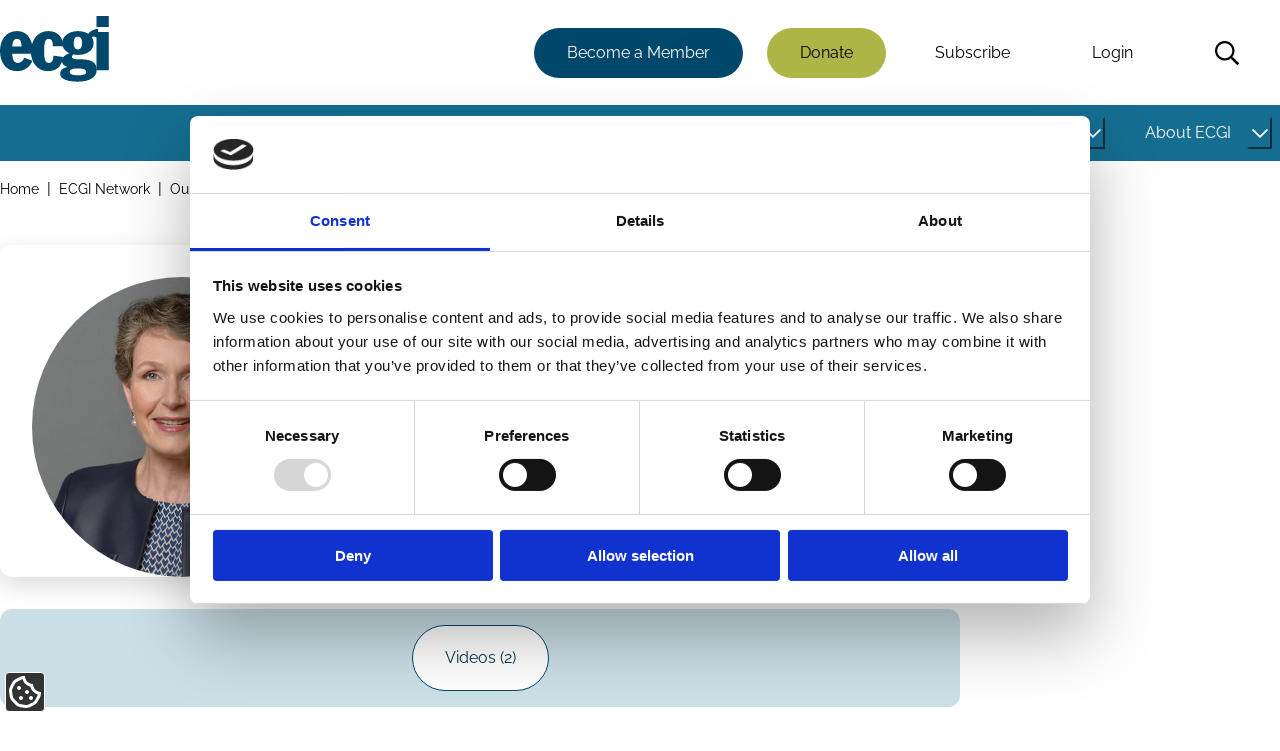

--- FILE ---
content_type: text/html; charset=UTF-8
request_url: https://www.ecgi.global/network/our-members/daniela-weber-rey
body_size: 157100
content:
<!DOCTYPE html>
<html lang="en" dir="ltr" prefix="og: https://ogp.me/ns#">
  <head>
    <meta charset="utf-8" />
<script type="text/javascript" id="Cookiebot" src="https://consent.cookiebot.com/uc.js" data-cbid="aa689522-c86f-42cf-82ea-0fe3f32425cf" data-blockingmode="auto" async="async"></script>
<noscript><style>form.antibot * :not(.antibot-message) { display: none !important; }</style>
</noscript><meta name="description" content="ECGI" />
<link rel="canonical" href="https://www.ecgi.global/network/our-members/daniela-weber-rey" />
<meta property="og:site_name" content="ECGI" />
<meta property="og:url" content="https://www.ecgi.global/network/our-members/daniela-weber-rey" />
<meta property="og:title" content="Daniela Weber-Rey - 1173" />
<meta property="article:author" content="https://www.facebook.com/EuropeanCorporateGovernanceInstitute/" />
<meta property="article:publisher" content="https://www.facebook.com/EuropeanCorporateGovernanceInstitute/" />
<meta name="twitter:card" content="summary_large_image" />
<meta name="twitter:site" content="@ecgiorg" />
<meta name="twitter:title" content="Daniela Weber-Rey - 1173" />
<meta name="twitter:site:id" content="1050281186" />
<meta name="twitter:creator" content="@ecgiorg" />
<meta name="twitter:creator:id" content="1050281186" />
<meta name="Generator" content="Drupal 10 (https://www.drupal.org)" />
<meta name="MobileOptimized" content="width" />
<meta name="HandheldFriendly" content="true" />
<meta name="viewport" content="width=device-width, initial-scale=1.0" />

    <title>Weber-Rey, Daniela | ECGI</title>
    <link rel="stylesheet" media="all" href="/sites/default/files/css/css_pNhj74d40hzb-3ByB5G8YPI0dN3D-y6vMpjzZxijynY.css?delta=0&amp;language=en&amp;theme=slimline&amp;include=[base64]" />
<link rel="stylesheet" media="all" href="/sites/default/files/css/css_Q1ov3OTkURpiw-Kh1eY1HejV7W7bqQQbj8u7XKCh7c8.css?delta=1&amp;language=en&amp;theme=slimline&amp;include=[base64]" />

    <script type="application/json" data-drupal-selector="drupal-settings-json">{"path":{"baseUrl":"\/","pathPrefix":"","currentPath":"user\/1173","currentPathIsAdmin":false,"isFront":false,"currentLanguage":"en"},"pluralDelimiter":"\u0003","suppressDeprecationErrors":true,"ajaxPageState":{"libraries":"[base64]","theme":"slimline","theme_token":null},"ajaxTrustedUrl":{"\/search":true},"gtag":{"tagId":"","consentMode":true,"otherIds":[],"events":[],"additionalConfigInfo":[]},"gtm":{"tagId":null,"settings":{"data_layer":"dataLayer","include_classes":false,"allowlist_classes":"","blocklist_classes":"","include_environment":false,"environment_id":"","environment_token":""},"tagIds":["GTM-PC86344D"]},"data":{"extlink":{"extTarget":true,"extTargetAppendNewWindowDisplay":true,"extTargetAppendNewWindowLabel":"(opens in a new window)","extTargetNoOverride":true,"extNofollow":true,"extTitleNoOverride":false,"extNoreferrer":true,"extFollowNoOverride":true,"extClass":"ext","extLabel":"(link is external)","extImgClass":false,"extSubdomains":true,"extExclude":"","extInclude":"","extCssExclude":"","extCssInclude":"","extCssExplicit":"","extAlert":false,"extAlertText":"This link will take you to an external web site. We are not responsible for their content.","extHideIcons":false,"mailtoClass":"0","telClass":"","mailtoLabel":"(link sends email)","telLabel":"(link is a phone number)","extUseFontAwesome":false,"extIconPlacement":"append","extPreventOrphan":false,"extFaLinkClasses":"fa fa-external-link","extFaMailtoClasses":"fa fa-envelope-o","extAdditionalLinkClasses":"","extAdditionalMailtoClasses":"","extAdditionalTelClasses":"","extFaTelClasses":"fa fa-phone","allowedDomains":[],"extExcludeNoreferrer":""}},"cookiebot":{"message_placeholder_cookieconsent_optout_marketing_show":false,"message_placeholder_cookieconsent_optout_marketing":"\u003Cdiv class=\u0022cookiebot cookieconsent-optout-marketing\u0022\u003E\n\t\u003Cdiv class=\u0022cookieconsent-optout-marketing__inner\u0022\u003E\n\t\tPlease \u003Ca href=\u0022!cookiebot_renew\u0022 class=\u0022cookieconsent-optout-marketing__cookiebot-renew\u0022\u003Eaccept marketing-cookies\u003C\/a\u003E to view this embedded content from \u003Ca href=\u0022!cookiebot_from_src_url\u0022 target=\u0022_blank\u0022 class=\u0022cookieconsent-optout-marketing__from-src-url\u0022\u003E!cookiebot_from_src_url\u003C\/a\u003E\n\t\u003C\/div\u003E\n\u003C\/div\u003E\n"},"views":{"ajax_path":"\/views\/ajax","ajaxViews":{"views_dom_id:81d924c935fdab2f37ac32977e0dcfc0d2e221308d7a8ac5da676719e9ed2f0d":{"view_name":"user_related_content","view_display_id":"block_videos","view_args":"1173","view_path":"\/user\/1173","view_base_path":null,"view_dom_id":"81d924c935fdab2f37ac32977e0dcfc0d2e221308d7a8ac5da676719e9ed2f0d","pager_element":0}}},"user":{"uid":0,"permissionsHash":"8499037b68660b8c7ff36112fa8ea4d0b2aad8f835bf7a5fa10e37d8fff6d23b"}}</script>
<script src="/core/misc/drupalSettingsLoader.js?v=10.5.6" data-cookieconsent="ignore"></script>
<script src="/modules/contrib/google_tag/js/gtag.js?t95pix"></script>
<script src="/modules/contrib/google_tag/js/gtm.js?t95pix"></script>

  </head>
  <body>
        <a href="#main-content" class="visually-hidden focusable">
      Skip to main content
    </a>
    <noscript><iframe src="https://www.googletagmanager.com/ns.html?id=GTM-PC86344D"
                  height="0" width="0" style="display:none;visibility:hidden"></iframe></noscript>

      <div class="dialog-off-canvas-main-canvas" data-off-canvas-main-canvas>
    

<header class="header" id="header">
      



  <div class="off-canvas slimline-region slimline-region--off-canvas region region-off-canvas" id="off-canvas">
    <div class="off-canvas__close-container">
      <button class="off-canvas__close" aria-label="Close menu">Close</button>
    </div>
    <div class="slimline-region__inner slimline-region__inner--off-canvas">
      
  

<nav aria-labelledby="block-mainnavigation-menu" id="block-mainnavigation" class="block block-menu navigation navigation--main">
            
  <h2 class="visually-hidden" id="block-mainnavigation-menu">Main navigation</h2>
  

        



                  <ul class="menu menu--main" id="menu-762">
                                                  <li class="menu-item menu-item--has-sub-menu menu-item--level-0">
                  <div class="menu-link-wrapper">
            <a href="/publications" id="link-9e7f4a" data-drupal-link-system-path="node/4984">Publications</a>
            <button
              class="sub-menu-item-toggle"
              aria-controls="submenu-9e7f4a"
              aria-expanded="false"
                            aria-label="Toggle this item's sub-menu"
              aria-labelledby="button-9e7f4a link-9e7f4a"
              hidden
              id="button-9e7f4a"
            >
              <span class="sub-menu-item-toggle__icon sub-menu-item-toggle__icon--open">
                


<span aria-hidden="true" class="slimline-icon">
  <svg xmlns="http://www.w3.org/2000/svg" viewBox="0 0 448 512"><!-- Font Awesome Pro 5.15.1 by @fontawesome - https://fontawesome.com License - https://fontawesome.com/license (Commercial License) --><path d="M441.9 167.3l-19.8-19.8c-4.7-4.7-12.3-4.7-17 0L224 328.2 42.9 147.5c-4.7-4.7-12.3-4.7-17 0L6.1 167.3c-4.7 4.7-4.7 12.3 0 17l209.4 209.4c4.7 4.7 12.3 4.7 17 0l209.4-209.4c4.7-4.7 4.7-12.3 0-17z"/></svg></span>              </span>
            </button>
          </div>
                            <ul class="menu menu-main--sub-menu menu--sub-menu" id="submenu-9e7f4a">
                                                  <li class="menu-item menu-item--has-sub-menu menu-item--level-1">
                  <div class="menu-link-wrapper">
            <a href="/publications/working-papers" id="link-65072d" data-drupal-link-system-path="node/4977">Working Papers</a>
            <button
              class="sub-menu-item-toggle"
              aria-controls="submenu-65072d"
              aria-expanded="false"
                            aria-label="Toggle this item's sub-menu"
              aria-labelledby="button-65072d link-65072d"
              hidden
              id="button-65072d"
            >
              <span class="sub-menu-item-toggle__icon sub-menu-item-toggle__icon--open">
                


<span aria-hidden="true" class="slimline-icon">
  <svg xmlns="http://www.w3.org/2000/svg" viewBox="0 0 448 512"><!-- Font Awesome Pro 5.15.1 by @fontawesome - https://fontawesome.com License - https://fontawesome.com/license (Commercial License) --><path d="M441.9 167.3l-19.8-19.8c-4.7-4.7-12.3-4.7-17 0L224 328.2 42.9 147.5c-4.7-4.7-12.3-4.7-17 0L6.1 167.3c-4.7 4.7-4.7 12.3 0 17l209.4 209.4c4.7 4.7 12.3 4.7 17 0l209.4-209.4c4.7-4.7 4.7-12.3 0-17z"/></svg></span>              </span>
            </button>
          </div>
                            <ul class="menu-main--sub-menu menu--sub-menu menu" id="submenu-65072d">
                                                  <li class="menu-item menu-item--no-sub-menu menu-item--level-2">
                  <div class="menu-link-wrapper">
            <a href="/publications/working-papers/working-papers-faq" data-drupal-link-system-path="node/5005">FAQ</a>
          </div>
              </li>
                                              <li class="menu-item menu-item--no-sub-menu menu-item--level-2">
                  <div class="menu-link-wrapper">
            <a href="/publications/working-papers/working-paper-prizes-and-sponsors" data-drupal-link-system-path="node/5188">Prizes and Sponsors</a>
          </div>
              </li>
                                              <li class="menu-item menu-item--no-sub-menu menu-item--level-2">
                  <div class="menu-link-wrapper">
            <a href="/publications/working-papers/the-ecgi-finance-editorial-board" data-drupal-link-system-path="node/5791">The ECGI Finance Editorial Board</a>
          </div>
              </li>
                                              <li class="menu-item menu-item--no-sub-menu menu-item--level-2">
                  <div class="menu-link-wrapper">
            <a href="/publications/working-papers/the-ecgi-law-editorial-board" data-drupal-link-system-path="node/5792">The ECGI Law Editorial Board</a>
          </div>
              </li>
        </ul>
  
              </li>
                                              <li class="menu-item menu-item--has-sub-menu menu-item--level-1">
                  <div class="menu-link-wrapper">
            <a href="/publications/codes" id="link-571754" data-drupal-link-system-path="node/4992">Codes</a>
            <button
              class="sub-menu-item-toggle"
              aria-controls="submenu-571754"
              aria-expanded="false"
                            aria-label="Toggle this item's sub-menu"
              aria-labelledby="button-571754 link-571754"
              hidden
              id="button-571754"
            >
              <span class="sub-menu-item-toggle__icon sub-menu-item-toggle__icon--open">
                


<span aria-hidden="true" class="slimline-icon">
  <svg xmlns="http://www.w3.org/2000/svg" viewBox="0 0 448 512"><!-- Font Awesome Pro 5.15.1 by @fontawesome - https://fontawesome.com License - https://fontawesome.com/license (Commercial License) --><path d="M441.9 167.3l-19.8-19.8c-4.7-4.7-12.3-4.7-17 0L224 328.2 42.9 147.5c-4.7-4.7-12.3-4.7-17 0L6.1 167.3c-4.7 4.7-4.7 12.3 0 17l209.4 209.4c4.7 4.7 12.3 4.7 17 0l209.4-209.4c4.7-4.7 4.7-12.3 0-17z"/></svg></span>              </span>
            </button>
          </div>
                            <ul class="menu-main--sub-menu menu--sub-menu menu" id="submenu-571754">
                                                  <li class="menu-item menu-item--no-sub-menu menu-item--level-2">
                  <div class="menu-link-wrapper">
            <a href="/publications/codes/corporate-governance-by-country" data-drupal-link-system-path="node/4993">Countries</a>
          </div>
              </li>
        </ul>
  
              </li>
                                              <li class="menu-item menu-item--no-sub-menu menu-item--level-1">
                  <div class="menu-link-wrapper">
            <a href="/publications/books" data-drupal-link-system-path="node/5007">Books</a>
          </div>
              </li>
                                              <li class="menu-item menu-item--has-sub-menu menu-item--level-1">
                  <div class="menu-link-wrapper">
            <a href="/publications/ecgi-blog" id="link-ad3775" data-drupal-link-system-path="node/4991">Blog</a>
            <button
              class="sub-menu-item-toggle"
              aria-controls="submenu-ad3775"
              aria-expanded="false"
                            aria-label="Toggle this item's sub-menu"
              aria-labelledby="button-ad3775 link-ad3775"
              hidden
              id="button-ad3775"
            >
              <span class="sub-menu-item-toggle__icon sub-menu-item-toggle__icon--open">
                


<span aria-hidden="true" class="slimline-icon">
  <svg xmlns="http://www.w3.org/2000/svg" viewBox="0 0 448 512"><!-- Font Awesome Pro 5.15.1 by @fontawesome - https://fontawesome.com License - https://fontawesome.com/license (Commercial License) --><path d="M441.9 167.3l-19.8-19.8c-4.7-4.7-12.3-4.7-17 0L224 328.2 42.9 147.5c-4.7-4.7-12.3-4.7-17 0L6.1 167.3c-4.7 4.7-4.7 12.3 0 17l209.4 209.4c4.7 4.7 12.3 4.7 17 0l209.4-209.4c4.7-4.7 4.7-12.3 0-17z"/></svg></span>              </span>
            </button>
          </div>
                            <ul class="menu-main--sub-menu menu--sub-menu menu" id="submenu-ad3775">
                                                  <li class="menu-item menu-item--has-sub-menu menu-item--level-2">
                  <div class="menu-link-wrapper">
            <a href="/publications/blog/about-the-blog" id="link-8e39d1" data-drupal-link-system-path="node/5150">About the Blog</a>
            <button
              class="sub-menu-item-toggle"
              aria-controls="submenu-8e39d1"
              aria-expanded="false"
                            aria-label="Toggle this item's sub-menu"
              aria-labelledby="button-8e39d1 link-8e39d1"
              hidden
              id="button-8e39d1"
            >
              <span class="sub-menu-item-toggle__icon sub-menu-item-toggle__icon--open">
                


<span aria-hidden="true" class="slimline-icon">
  <svg xmlns="http://www.w3.org/2000/svg" viewBox="0 0 448 512"><!-- Font Awesome Pro 5.15.1 by @fontawesome - https://fontawesome.com License - https://fontawesome.com/license (Commercial License) --><path d="M441.9 167.3l-19.8-19.8c-4.7-4.7-12.3-4.7-17 0L224 328.2 42.9 147.5c-4.7-4.7-12.3-4.7-17 0L6.1 167.3c-4.7 4.7-4.7 12.3 0 17l209.4 209.4c4.7 4.7 12.3 4.7 17 0l209.4-209.4c4.7-4.7 4.7-12.3 0-17z"/></svg></span>              </span>
            </button>
          </div>
                            <ul class="menu-main--sub-menu menu--sub-menu menu" id="submenu-8e39d1">
                                                  <li class="menu-item menu-item--no-sub-menu menu-item--level-3">
                  <div class="menu-link-wrapper">
            <a href="/publications/blog/about-the-blog/blog-faq" data-drupal-link-system-path="node/5148">Blog FAQ</a>
          </div>
              </li>
                                              <li class="menu-item menu-item--no-sub-menu menu-item--level-3">
                  <div class="menu-link-wrapper">
            <a href="/publications/blog/about-the-blog/ecgi-blog-team" data-drupal-link-system-path="node/5151">TEAM</a>
          </div>
              </li>
        </ul>
  
              </li>
                                              <li class="menu-item menu-item--no-sub-menu menu-item--level-2">
                  <div class="menu-link-wrapper">
            <a href="/publications/blog/ecgi-blog-review" data-drupal-link-system-path="node/5931">ECGI Blog Review</a>
          </div>
              </li>
        </ul>
  
              </li>
                                              <li class="menu-item menu-item--no-sub-menu menu-item--level-1">
                  <div class="menu-link-wrapper">
            <a href="/publications/ecgi-news" data-drupal-link-system-path="node/4994">News</a>
          </div>
              </li>
                                              <li class="menu-item menu-item--has-sub-menu menu-item--level-1">
                  <div class="menu-link-wrapper">
            <a href="/publications/videos" id="link-98a296" data-drupal-link-system-path="node/5159">Videos</a>
            <button
              class="sub-menu-item-toggle"
              aria-controls="submenu-98a296"
              aria-expanded="false"
                            aria-label="Toggle this item's sub-menu"
              aria-labelledby="button-98a296 link-98a296"
              hidden
              id="button-98a296"
            >
              <span class="sub-menu-item-toggle__icon sub-menu-item-toggle__icon--open">
                


<span aria-hidden="true" class="slimline-icon">
  <svg xmlns="http://www.w3.org/2000/svg" viewBox="0 0 448 512"><!-- Font Awesome Pro 5.15.1 by @fontawesome - https://fontawesome.com License - https://fontawesome.com/license (Commercial License) --><path d="M441.9 167.3l-19.8-19.8c-4.7-4.7-12.3-4.7-17 0L224 328.2 42.9 147.5c-4.7-4.7-12.3-4.7-17 0L6.1 167.3c-4.7 4.7-4.7 12.3 0 17l209.4 209.4c4.7 4.7 12.3 4.7 17 0l209.4-209.4c4.7-4.7 4.7-12.3 0-17z"/></svg></span>              </span>
            </button>
          </div>
                            <ul class="menu-main--sub-menu menu--sub-menu menu" id="submenu-98a296">
                                                  <li class="menu-item menu-item--no-sub-menu menu-item--level-2">
                  <div class="menu-link-wrapper">
            <a href="/publications/videos/series/does-sustainable-investing-work" data-drupal-link-system-path="node/6835">Does Sustainable Investing Work?</a>
          </div>
              </li>
                                              <li class="menu-item menu-item--no-sub-menu menu-item--level-2">
                  <div class="menu-link-wrapper">
            <a href="/publications/videos/series/ecgi-conversations" data-drupal-link-system-path="node/6827">ECGI Conversations</a>
          </div>
              </li>
                                              <li class="menu-item menu-item--no-sub-menu menu-item--level-2">
                  <div class="menu-link-wrapper">
            <a href="/publications/videos/series/indiana-university-ecgi-online-series" data-drupal-link-system-path="node/6836">Indiana University - ECGI Online Series</a>
          </div>
              </li>
                                              <li class="menu-item menu-item--no-sub-menu menu-item--level-2">
                  <div class="menu-link-wrapper">
            <a href="/publications/videos/series/nbs-pri-ecgi-public-lecture-series" data-drupal-link-system-path="node/6842">NBS-PRI-ECGI Public Lecture Series</a>
          </div>
              </li>
                                              <li class="menu-item menu-item--no-sub-menu menu-item--level-2">
                  <div class="menu-link-wrapper">
            <a href="/publications/videos/responsible-capitalism" data-drupal-link-system-path="node/5927">Responsible Capitalism</a>
          </div>
              </li>
                                              <li class="menu-item menu-item--no-sub-menu menu-item--level-2">
                  <div class="menu-link-wrapper">
            <a href="/publications/videos/series/wallenberg-lecture-series" data-drupal-link-system-path="node/6841">Wallenberg Lecture Series</a>
          </div>
              </li>
        </ul>
  
              </li>
                                              <li class="menu-item menu-item--has-sub-menu menu-item--level-1">
                  <div class="menu-link-wrapper">
            <a href="/publications/newsletters" id="link-d2a097" data-drupal-link-system-path="node/5216">Newsletters</a>
            <button
              class="sub-menu-item-toggle"
              aria-controls="submenu-d2a097"
              aria-expanded="false"
                            aria-label="Toggle this item's sub-menu"
              aria-labelledby="button-d2a097 link-d2a097"
              hidden
              id="button-d2a097"
            >
              <span class="sub-menu-item-toggle__icon sub-menu-item-toggle__icon--open">
                


<span aria-hidden="true" class="slimline-icon">
  <svg xmlns="http://www.w3.org/2000/svg" viewBox="0 0 448 512"><!-- Font Awesome Pro 5.15.1 by @fontawesome - https://fontawesome.com License - https://fontawesome.com/license (Commercial License) --><path d="M441.9 167.3l-19.8-19.8c-4.7-4.7-12.3-4.7-17 0L224 328.2 42.9 147.5c-4.7-4.7-12.3-4.7-17 0L6.1 167.3c-4.7 4.7-4.7 12.3 0 17l209.4 209.4c4.7 4.7 12.3 4.7 17 0l209.4-209.4c4.7-4.7 4.7-12.3 0-17z"/></svg></span>              </span>
            </button>
          </div>
                            <ul class="menu-main--sub-menu menu--sub-menu menu" id="submenu-d2a097">
                                                  <li class="menu-item menu-item--no-sub-menu menu-item--level-2">
                  <div class="menu-link-wrapper">
            <a href="/publications/newsletters/in-focus-newsletter" data-drupal-link-system-path="node/5222">In Focus Newsletter</a>
          </div>
              </li>
                                              <li class="menu-item menu-item--no-sub-menu menu-item--level-2">
                  <div class="menu-link-wrapper">
            <a href="/publications/newsletters/the-ecgi-members-debrief" data-drupal-link-system-path="node/5967">The ECGI Members&#039; Debrief</a>
          </div>
              </li>
                                              <li class="menu-item menu-item--no-sub-menu menu-item--level-2">
                  <div class="menu-link-wrapper">
            <a href="/publications/newsletters/the-future-of-corporate-governance" data-drupal-link-system-path="node/6863">The Future of Corporate Governance</a>
          </div>
              </li>
        </ul>
  
              </li>
                                              <li class="menu-item menu-item--no-sub-menu menu-item--level-1">
                  <div class="menu-link-wrapper">
            <a href="/publications/ecgi-reports" data-drupal-link-system-path="node/6197">ECGI Reports</a>
          </div>
              </li>
                                              <li class="menu-item menu-item--no-sub-menu menu-item--level-1">
                  <div class="menu-link-wrapper">
            <a href="/publications/paper-publications" data-drupal-link-system-path="node/7859">Journal Articles</a>
          </div>
              </li>
                                              <li class="menu-item menu-item--no-sub-menu menu-item--level-1">
                  <div class="menu-link-wrapper">
            <a href="/publications/podcasts" data-drupal-link-system-path="node/7417">Podcasts</a>
          </div>
              </li>
                                              <li class="menu-item menu-item--no-sub-menu menu-item--level-1">
                  <div class="menu-link-wrapper">
            <a href="/publications/research-databases" data-drupal-link-system-path="node/5932">Research databases</a>
          </div>
              </li>
        </ul>
  
              </li>
                                              <li class="menu-item menu-item--has-sub-menu menu-item--level-0">
                  <div class="menu-link-wrapper">
            <a href="/projects" id="link-00c950" data-drupal-link-system-path="node/4985">Projects</a>
            <button
              class="sub-menu-item-toggle"
              aria-controls="submenu-00c950"
              aria-expanded="false"
                            aria-label="Toggle this item's sub-menu"
              aria-labelledby="button-00c950 link-00c950"
              hidden
              id="button-00c950"
            >
              <span class="sub-menu-item-toggle__icon sub-menu-item-toggle__icon--open">
                


<span aria-hidden="true" class="slimline-icon">
  <svg xmlns="http://www.w3.org/2000/svg" viewBox="0 0 448 512"><!-- Font Awesome Pro 5.15.1 by @fontawesome - https://fontawesome.com License - https://fontawesome.com/license (Commercial License) --><path d="M441.9 167.3l-19.8-19.8c-4.7-4.7-12.3-4.7-17 0L224 328.2 42.9 147.5c-4.7-4.7-12.3-4.7-17 0L6.1 167.3c-4.7 4.7-4.7 12.3 0 17l209.4 209.4c4.7 4.7 12.3 4.7 17 0l209.4-209.4c4.7-4.7 4.7-12.3 0-17z"/></svg></span>              </span>
            </button>
          </div>
                            <ul class="menu-main--sub-menu menu--sub-menu menu" id="submenu-00c950">
                                                  <li class="menu-item menu-item--no-sub-menu menu-item--level-1">
                  <div class="menu-link-wrapper">
            <a href="/projects/corporate-sustainability-due-diligence" data-drupal-link-system-path="node/5237">Corporate Sustainability Due Diligence</a>
          </div>
              </li>
                                              <li class="menu-item menu-item--no-sub-menu menu-item--level-1">
                  <div class="menu-link-wrapper">
            <a href="/projects/corporations-and-covid-19" data-drupal-link-system-path="node/5235">Corporations and Covid-19</a>
          </div>
              </li>
                                              <li class="menu-item menu-item--no-sub-menu menu-item--level-1">
                  <div class="menu-link-wrapper">
            <a href="/projects/european-corporate-governance-training-network-ecgtn" data-drupal-link-system-path="node/5983">ECGTN (2004-2009)</a>
          </div>
              </li>
                                              <li class="menu-item menu-item--no-sub-menu menu-item--level-1">
                  <div class="menu-link-wrapper">
            <a href="/projects/one-share-one-vote" data-drupal-link-system-path="node/5236">One Share One Vote</a>
          </div>
              </li>
                                              <li class="menu-item menu-item--has-sub-menu menu-item--level-1">
                  <div class="menu-link-wrapper">
            <a href="/projects/responsible-capitalism" id="link-c684b4" data-drupal-link-system-path="node/5231">Responsible Capitalism</a>
            <button
              class="sub-menu-item-toggle"
              aria-controls="submenu-c684b4"
              aria-expanded="false"
                            aria-label="Toggle this item's sub-menu"
              aria-labelledby="button-c684b4 link-c684b4"
              hidden
              id="button-c684b4"
            >
              <span class="sub-menu-item-toggle__icon sub-menu-item-toggle__icon--open">
                


<span aria-hidden="true" class="slimline-icon">
  <svg xmlns="http://www.w3.org/2000/svg" viewBox="0 0 448 512"><!-- Font Awesome Pro 5.15.1 by @fontawesome - https://fontawesome.com License - https://fontawesome.com/license (Commercial License) --><path d="M441.9 167.3l-19.8-19.8c-4.7-4.7-12.3-4.7-17 0L224 328.2 42.9 147.5c-4.7-4.7-12.3-4.7-17 0L6.1 167.3c-4.7 4.7-4.7 12.3 0 17l209.4 209.4c4.7 4.7 12.3 4.7 17 0l209.4-209.4c4.7-4.7 4.7-12.3 0-17z"/></svg></span>              </span>
            </button>
          </div>
                            <ul class="menu-main--sub-menu menu--sub-menu menu" id="submenu-c684b4">
                                                  <li class="menu-item menu-item--no-sub-menu menu-item--level-2">
                  <div class="menu-link-wrapper">
            <a href="/projects/responsible-capitalism/corporate-purpose" data-drupal-link-system-path="node/5233">Corporate Purpose</a>
          </div>
              </li>
                                              <li class="menu-item menu-item--no-sub-menu menu-item--level-2">
                  <div class="menu-link-wrapper">
            <a href="/projects/responsible-capitalism/does-sustainable-investing-work" data-drupal-link-system-path="node/6012">Does Sustainable Investing Work?</a>
          </div>
              </li>
                                              <li class="menu-item menu-item--no-sub-menu menu-item--level-2">
                  <div class="menu-link-wrapper">
            <a href="/projects/responsible-capitalism/esg-evolution-backlash-timeline" data-drupal-link-system-path="node/7179">ESG Timeline</a>
          </div>
              </li>
                                              <li class="menu-item menu-item--no-sub-menu menu-item--level-2">
                  <div class="menu-link-wrapper">
            <a href="/projects/responsible-capitalism/a-decade-after-paris" data-drupal-link-system-path="node/5994">Summit: A Decade After Paris</a>
          </div>
              </li>
        </ul>
  
              </li>
        </ul>
  
              </li>
                                              <li class="menu-item menu-item--active-trail menu-item--has-sub-menu menu-item--level-0">
                  <div class="menu-link-wrapper">
            <a href="/network" id="link-d661ae" data-drupal-link-system-path="node/4986">Network</a>
            <button
              class="sub-menu-item-toggle"
              aria-controls="submenu-d661ae"
              aria-expanded="false"
                            aria-label="Toggle this item's sub-menu"
              aria-labelledby="button-d661ae link-d661ae"
              hidden
              id="button-d661ae"
            >
              <span class="sub-menu-item-toggle__icon sub-menu-item-toggle__icon--open">
                


<span aria-hidden="true" class="slimline-icon">
  <svg xmlns="http://www.w3.org/2000/svg" viewBox="0 0 448 512"><!-- Font Awesome Pro 5.15.1 by @fontawesome - https://fontawesome.com License - https://fontawesome.com/license (Commercial License) --><path d="M441.9 167.3l-19.8-19.8c-4.7-4.7-12.3-4.7-17 0L224 328.2 42.9 147.5c-4.7-4.7-12.3-4.7-17 0L6.1 167.3c-4.7 4.7-4.7 12.3 0 17l209.4 209.4c4.7 4.7 12.3 4.7 17 0l209.4-209.4c4.7-4.7 4.7-12.3 0-17z"/></svg></span>              </span>
            </button>
          </div>
                            <ul class="menu-main--sub-menu menu--sub-menu menu" id="submenu-d661ae">
                                                  <li class="menu-item menu-item--active-trail menu-item--has-sub-menu menu-item--level-1">
                  <div class="menu-link-wrapper">
            <a href="/network/our-members" id="link-5c176f" data-drupal-link-system-path="node/5016">Our Members</a>
            <button
              class="sub-menu-item-toggle"
              aria-controls="submenu-5c176f"
              aria-expanded="false"
                            aria-label="Toggle this item's sub-menu"
              aria-labelledby="button-5c176f link-5c176f"
              hidden
              id="button-5c176f"
            >
              <span class="sub-menu-item-toggle__icon sub-menu-item-toggle__icon--open">
                


<span aria-hidden="true" class="slimline-icon">
  <svg xmlns="http://www.w3.org/2000/svg" viewBox="0 0 448 512"><!-- Font Awesome Pro 5.15.1 by @fontawesome - https://fontawesome.com License - https://fontawesome.com/license (Commercial License) --><path d="M441.9 167.3l-19.8-19.8c-4.7-4.7-12.3-4.7-17 0L224 328.2 42.9 147.5c-4.7-4.7-12.3-4.7-17 0L6.1 167.3c-4.7 4.7-4.7 12.3 0 17l209.4 209.4c4.7 4.7 12.3 4.7 17 0l209.4-209.4c4.7-4.7 4.7-12.3 0-17z"/></svg></span>              </span>
            </button>
          </div>
                            <ul class="menu-main--sub-menu menu--sub-menu menu" id="submenu-5c176f">
                                                  <li class="menu-item menu-item--no-sub-menu menu-item--level-2">
                  <div class="menu-link-wrapper">
            <a href="/network/our-members/ecgi-fellows" data-drupal-link-system-path="node/5807">Fellows</a>
          </div>
              </li>
                                              <li class="menu-item menu-item--no-sub-menu menu-item--level-2">
                  <div class="menu-link-wrapper">
            <a href="/network/our-members/institutional-members" data-drupal-link-system-path="node/6229">Institutional members</a>
          </div>
              </li>
                                              <li class="menu-item menu-item--no-sub-menu menu-item--level-2">
                  <div class="menu-link-wrapper">
            <a href="/network/our-members/research-membership" data-drupal-link-system-path="node/5806">Research members</a>
          </div>
              </li>
        </ul>
  
              </li>
                                              <li class="menu-item menu-item--has-sub-menu menu-item--level-1">
                  <div class="menu-link-wrapper">
            <a href="/network/becoming-a-member-of-ecgi" id="link-fc09e5" data-drupal-link-system-path="node/5190">Becoming a Member</a>
            <button
              class="sub-menu-item-toggle"
              aria-controls="submenu-fc09e5"
              aria-expanded="false"
                            aria-label="Toggle this item's sub-menu"
              aria-labelledby="button-fc09e5 link-fc09e5"
              hidden
              id="button-fc09e5"
            >
              <span class="sub-menu-item-toggle__icon sub-menu-item-toggle__icon--open">
                


<span aria-hidden="true" class="slimline-icon">
  <svg xmlns="http://www.w3.org/2000/svg" viewBox="0 0 448 512"><!-- Font Awesome Pro 5.15.1 by @fontawesome - https://fontawesome.com License - https://fontawesome.com/license (Commercial License) --><path d="M441.9 167.3l-19.8-19.8c-4.7-4.7-12.3-4.7-17 0L224 328.2 42.9 147.5c-4.7-4.7-12.3-4.7-17 0L6.1 167.3c-4.7 4.7-4.7 12.3 0 17l209.4 209.4c4.7 4.7 12.3 4.7 17 0l209.4-209.4c4.7-4.7 4.7-12.3 0-17z"/></svg></span>              </span>
            </button>
          </div>
                            <ul class="menu-main--sub-menu menu--sub-menu menu" id="submenu-fc09e5">
                                                  <li class="menu-item menu-item--no-sub-menu menu-item--level-2">
                  <div class="menu-link-wrapper">
            <a href="/network/becoming-a-member/academic-institutions" data-drupal-link-system-path="node/5799">Academic Institutions</a>
          </div>
              </li>
                                              <li class="menu-item menu-item--no-sub-menu menu-item--level-2">
                  <div class="menu-link-wrapper">
            <a href="/network/becoming-a-member/academic-membership" data-drupal-link-system-path="node/5804">Academic membership</a>
          </div>
              </li>
                                              <li class="menu-item menu-item--no-sub-menu menu-item--level-2">
                  <div class="menu-link-wrapper">
            <a href="/network/becoming-a-member/institutional-membership" data-drupal-link-system-path="node/5802">Institutional membership</a>
          </div>
              </li>
                                              <li class="menu-item menu-item--no-sub-menu menu-item--level-2">
                  <div class="menu-link-wrapper">
            <a href="/network/becoming-a-member/practitioner-membership" data-drupal-link-system-path="node/5803">Practitioner membership</a>
          </div>
              </li>
        </ul>
  
              </li>
                                              <li class="menu-item menu-item--no-sub-menu menu-item--level-1">
                  <div class="menu-link-wrapper">
            <a href="/network/ecgi-community" data-drupal-link-system-path="node/5211">ECGI Community (noticeboard)</a>
          </div>
              </li>
                                              <li class="menu-item menu-item--has-sub-menu menu-item--level-1">
                  <div class="menu-link-wrapper">
            <a href="/network/institutions" id="link-afcd09" data-drupal-link-system-path="node/5158">Institution Partners</a>
            <button
              class="sub-menu-item-toggle"
              aria-controls="submenu-afcd09"
              aria-expanded="false"
                            aria-label="Toggle this item's sub-menu"
              aria-labelledby="button-afcd09 link-afcd09"
              hidden
              id="button-afcd09"
            >
              <span class="sub-menu-item-toggle__icon sub-menu-item-toggle__icon--open">
                


<span aria-hidden="true" class="slimline-icon">
  <svg xmlns="http://www.w3.org/2000/svg" viewBox="0 0 448 512"><!-- Font Awesome Pro 5.15.1 by @fontawesome - https://fontawesome.com License - https://fontawesome.com/license (Commercial License) --><path d="M441.9 167.3l-19.8-19.8c-4.7-4.7-12.3-4.7-17 0L224 328.2 42.9 147.5c-4.7-4.7-12.3-4.7-17 0L6.1 167.3c-4.7 4.7-4.7 12.3 0 17l209.4 209.4c4.7 4.7 12.3 4.7 17 0l209.4-209.4c4.7-4.7 4.7-12.3 0-17z"/></svg></span>              </span>
            </button>
          </div>
                            <ul class="menu-main--sub-menu menu--sub-menu menu" id="submenu-afcd09">
                                                  <li class="menu-item menu-item--no-sub-menu menu-item--level-2">
                  <div class="menu-link-wrapper">
            <a href="/network/institution-partners/ecgi-and-solvay-brussels-school" data-drupal-link-system-path="node/6147">Solvay Brussels School (SBSEM)</a>
          </div>
              </li>
        </ul>
  
              </li>
                                              <li class="menu-item menu-item--no-sub-menu menu-item--level-1">
                  <div class="menu-link-wrapper">
            <a href="/network/the-ecgi-patrons-council" data-drupal-link-system-path="node/6641">Patrons Council</a>
          </div>
              </li>
        </ul>
  
              </li>
                                              <li class="menu-item menu-item--has-sub-menu menu-item--level-0">
                  <div class="menu-link-wrapper">
            <a href="/events" id="link-93efa0" data-drupal-link-system-path="node/4987">Events</a>
            <button
              class="sub-menu-item-toggle"
              aria-controls="submenu-93efa0"
              aria-expanded="false"
                            aria-label="Toggle this item's sub-menu"
              aria-labelledby="button-93efa0 link-93efa0"
              hidden
              id="button-93efa0"
            >
              <span class="sub-menu-item-toggle__icon sub-menu-item-toggle__icon--open">
                


<span aria-hidden="true" class="slimline-icon">
  <svg xmlns="http://www.w3.org/2000/svg" viewBox="0 0 448 512"><!-- Font Awesome Pro 5.15.1 by @fontawesome - https://fontawesome.com License - https://fontawesome.com/license (Commercial License) --><path d="M441.9 167.3l-19.8-19.8c-4.7-4.7-12.3-4.7-17 0L224 328.2 42.9 147.5c-4.7-4.7-12.3-4.7-17 0L6.1 167.3c-4.7 4.7-4.7 12.3 0 17l209.4 209.4c4.7 4.7 12.3 4.7 17 0l209.4-209.4c4.7-4.7 4.7-12.3 0-17z"/></svg></span>              </span>
            </button>
          </div>
                            <ul class="menu-main--sub-menu menu--sub-menu menu" id="submenu-93efa0">
                                                  <li class="menu-item menu-item--no-sub-menu menu-item--level-1">
                  <div class="menu-link-wrapper">
            <a href="/series/ecgi-annual-members-meeting" data-drupal-link-system-path="node/1454">ECGI Annual Conference</a>
          </div>
              </li>
                                              <li class="menu-item menu-item--no-sub-menu menu-item--level-1">
                  <div class="menu-link-wrapper">
            <a href="/series" data-drupal-link-system-path="node/5000">Event collaborations</a>
          </div>
              </li>
                                              <li class="menu-item menu-item--no-sub-menu menu-item--level-1">
                  <div class="menu-link-wrapper">
            <a href="/events/series/global-corporate-governance-colloquia-gcgc" data-drupal-link-system-path="node/1455">GCGC</a>
          </div>
              </li>
                                              <li class="menu-item menu-item--no-sub-menu menu-item--level-1">
                  <div class="menu-link-wrapper">
            <a href="/events/the-ecgi-annual-wallenberg-lecture" data-drupal-link-system-path="node/6040">Wallenberg Lecture</a>
          </div>
              </li>
        </ul>
  
              </li>
                                              <li class="menu-item menu-item--has-sub-menu menu-item--level-0">
                  <div class="menu-link-wrapper">
            <a href="/about-ecgi" id="link-2daa51" data-drupal-link-system-path="node/4988">About ECGI</a>
            <button
              class="sub-menu-item-toggle"
              aria-controls="submenu-2daa51"
              aria-expanded="false"
                            aria-label="Toggle this item's sub-menu"
              aria-labelledby="button-2daa51 link-2daa51"
              hidden
              id="button-2daa51"
            >
              <span class="sub-menu-item-toggle__icon sub-menu-item-toggle__icon--open">
                


<span aria-hidden="true" class="slimline-icon">
  <svg xmlns="http://www.w3.org/2000/svg" viewBox="0 0 448 512"><!-- Font Awesome Pro 5.15.1 by @fontawesome - https://fontawesome.com License - https://fontawesome.com/license (Commercial License) --><path d="M441.9 167.3l-19.8-19.8c-4.7-4.7-12.3-4.7-17 0L224 328.2 42.9 147.5c-4.7-4.7-12.3-4.7-17 0L6.1 167.3c-4.7 4.7-4.7 12.3 0 17l209.4 209.4c4.7 4.7 12.3 4.7 17 0l209.4-209.4c4.7-4.7 4.7-12.3 0-17z"/></svg></span>              </span>
            </button>
          </div>
                            <ul class="menu-main--sub-menu menu--sub-menu menu" id="submenu-2daa51">
                                                  <li class="menu-item menu-item--has-sub-menu menu-item--level-1">
                  <div class="menu-link-wrapper">
            <a href="/about-ecgi/ecgi-governance-structure" id="link-bf940d" data-drupal-link-system-path="node/5778">ECGI Governance Structure</a>
            <button
              class="sub-menu-item-toggle"
              aria-controls="submenu-bf940d"
              aria-expanded="false"
                            aria-label="Toggle this item's sub-menu"
              aria-labelledby="button-bf940d link-bf940d"
              hidden
              id="button-bf940d"
            >
              <span class="sub-menu-item-toggle__icon sub-menu-item-toggle__icon--open">
                


<span aria-hidden="true" class="slimline-icon">
  <svg xmlns="http://www.w3.org/2000/svg" viewBox="0 0 448 512"><!-- Font Awesome Pro 5.15.1 by @fontawesome - https://fontawesome.com License - https://fontawesome.com/license (Commercial License) --><path d="M441.9 167.3l-19.8-19.8c-4.7-4.7-12.3-4.7-17 0L224 328.2 42.9 147.5c-4.7-4.7-12.3-4.7-17 0L6.1 167.3c-4.7 4.7-4.7 12.3 0 17l209.4 209.4c4.7 4.7 12.3 4.7 17 0l209.4-209.4c4.7-4.7 4.7-12.3 0-17z"/></svg></span>              </span>
            </button>
          </div>
                            <ul class="menu-main--sub-menu menu--sub-menu menu" id="submenu-bf940d">
                                                  <li class="menu-item menu-item--no-sub-menu menu-item--level-2">
                  <div class="menu-link-wrapper">
            <a href="/about-ecgi/ecgi-governance-structure/meet-the-team" data-drupal-link-system-path="node/5004">Meet The Team</a>
          </div>
              </li>
                                              <li class="menu-item menu-item--no-sub-menu menu-item--level-2">
                  <div class="menu-link-wrapper">
            <a href="/about-ecgi/ecgi-governance-structure/ecgi-articles-english" data-drupal-link-system-path="node/5785">ECGI Articles (English)</a>
          </div>
              </li>
                                              <li class="menu-item menu-item--no-sub-menu menu-item--level-2">
                  <div class="menu-link-wrapper">
            <a href="/about-ecgi/ecgi-governance-structure/ecgi-articles-french" data-drupal-link-system-path="node/5786">ECGI Articles (French)</a>
          </div>
              </li>
                                              <li class="menu-item menu-item--no-sub-menu menu-item--level-2">
                  <div class="menu-link-wrapper">
            <a href="/about-ecgi/ecgi-governance-structure/the-governance-nominations-and-remuneration-committee-gnrc" data-drupal-link-system-path="node/5789">GNRC</a>
          </div>
              </li>
                                              <li class="menu-item menu-item--no-sub-menu menu-item--level-2">
                  <div class="menu-link-wrapper">
            <a href="/about-ecgi/ecgi-governance-structure/the-ecgi-research-members-appointment-committee" data-drupal-link-system-path="node/5787">The ECGI (Research Members) Appointment Committee</a>
          </div>
              </li>
                                              <li class="menu-item menu-item--no-sub-menu menu-item--level-2">
                  <div class="menu-link-wrapper">
            <a href="/about-ecgi/ecgi-governance-structure/the-ecgi-board" data-drupal-link-system-path="node/5782">The ECGI Board</a>
          </div>
              </li>
                                              <li class="menu-item menu-item--no-sub-menu menu-item--level-2">
                  <div class="menu-link-wrapper">
            <a href="/about-ecgi/ecgi-governance-structure/the-ecgi-content-advisory-board" data-drupal-link-system-path="node/5790">The ECGI Content Advisory Board</a>
          </div>
              </li>
                                              <li class="menu-item menu-item--no-sub-menu menu-item--level-2">
                  <div class="menu-link-wrapper">
            <a href="/about-ecgi/ecgi-governance-structure/the-ecgi-fellowship-committee" data-drupal-link-system-path="node/5788">The ECGI Fellowship Committee</a>
          </div>
              </li>
        </ul>
  
              </li>
                                              <li class="menu-item menu-item--no-sub-menu menu-item--level-1">
                  <div class="menu-link-wrapper">
            <a href="/about-ecgi/ecgi-financials" data-drupal-link-system-path="node/5794">Financials</a>
          </div>
              </li>
                                              <li class="menu-item menu-item--no-sub-menu menu-item--level-1">
                  <div class="menu-link-wrapper">
            <a href="/about-ecgi/history-of-ecgi" data-drupal-link-system-path="node/5780">History of ECGI</a>
          </div>
              </li>
                                              <li class="menu-item menu-item--no-sub-menu menu-item--level-1">
                  <div class="menu-link-wrapper">
            <a href="/about-ecgi/our-mission-and-vision" data-drupal-link-system-path="node/5779">Our Mission and Vision</a>
          </div>
              </li>
        </ul>
  
              </li>
        </ul>
  


  </nav>


<nav aria-labelledby="block-membersmenu-2-menu" id="block-membersmenu-2" class="block block-menu navigation navigation--members-menu">
            
  <h2 class="visually-hidden" id="block-membersmenu-2-menu">Members Menu (Logged Out) </h2>
  

        



                  <ul class="menu menu--members-menu" id="menu-654">
                                                  <li class="menu-item menu-item--no-sub-menu menu-item--level-0">
                  <div class="menu-link-wrapper">
            <a href="/network/becoming-a-member-of-ecgi" data-drupal-link-system-path="node/5190">Become a Member</a>
          </div>
              </li>
                                              <li class="menu-item menu-item--no-sub-menu menu-item--level-0">
                  <div class="menu-link-wrapper">
            <a href="/supporting-ecgi" data-drupal-link-system-path="node/5809">Donate</a>
          </div>
              </li>
                                              <li class="menu-item menu-item--no-sub-menu menu-item--level-0">
                  <div class="menu-link-wrapper">
            <a href="/subscribe" data-drupal-link-system-path="node/5960">Subscribe</a>
          </div>
              </li>
                                              <li class="menu-item menu-item--no-sub-menu menu-item--level-0">
                  <div class="menu-link-wrapper">
            <a href="/user/login" data-drupal-link-system-path="user/login">Login</a>
          </div>
              </li>
                                              <li class="menu-item menu-item--no-sub-menu menu-item--level-0">
                  <div class="menu-link-wrapper">
            <a href="/search" data-drupal-link-system-path="search">Search</a>
          </div>
              </li>
        </ul>
  


  </nav>

    </div>

  </div>


  
  <div class="layout-contained padding-horizontal">
    <div class="header__inner">
      



  <div class="slimline-region slimline-region--branding region region-branding">

    
    <div class="slimline-region__inner slimline-region__inner--branding">
      

<div id="block-slimline-branding" class="branding block block-system block-system-branding-block">
  
    
        <div class="branding">
      <div class="branding__item branding__item--logo">
        <a href="/" rel="home" class="branding__logo">
          


<div aria-hidden="true" class="slimline-icon">
  <svg width="109" height="66" viewBox="0 0 109 66" fill="none" xmlns="http://www.w3.org/2000/svg">
  <path d="M96.4922 0H108.792V10.9634H96.4922V0ZM96.4922 15.995H108.792V54.2383H96.4922V15.995Z" fill="white"/>
  <path d="M12.2994 37.874C12.2994 41.2337 12.9881 46.9405 17.8406 46.9405C20.8033 46.9405 23.3016 44.8025 24.0704 41.6838L32.3501 44.7382C31.8216 46.4904 28.026 55.1711 17.0879 55.1711C5.31694 55.1711 0 45.6384 0 35.0447C0 24.451 5.62122 15.0791 16.9277 15.0791C28.2342 15.0791 32.8625 25.287 32.8625 35.2698V37.8579H12.2994V37.874ZM21.492 30.5597C21.4119 26.9749 21.1076 22.8596 16.8637 22.8596C13.3724 22.8596 12.3154 26.9749 12.3154 30.5597H21.508H21.492Z" fill="white"/>
  <path d="M52.8662 30.2538C52.8662 28.7266 52.7861 26.894 52.2576 25.4473C51.649 23.9201 50.6561 22.8591 48.6863 22.8591C44.5865 22.8591 44.1381 27.8907 44.1381 35.5104C44.1381 44.1268 45.4993 46.94 48.6863 46.94C53.0103 46.94 53.3947 42.5193 53.3947 39.6257L62.9555 40.9921C62.0427 50.2837 56.7257 55.1706 47.7734 55.1706C36.6911 55.1706 30.9258 45.4129 30.9258 35.9766C30.9258 25.5437 36.6911 15.0947 48.3019 15.0947C61.354 15.0947 63.3399 26.4439 63.3399 30.2538H52.8662Z" fill="white"/>
  <path d="M98.0916 22.5536C96.9545 21.4927 95.5132 20.5764 93.7676 20.5764C92.8547 20.5764 92.0219 20.9622 91.7177 21.4123C93.159 23.0841 93.5434 25.4472 93.5434 27.6656C93.5434 35.205 85.2637 38.9344 78.5214 38.9344C76.1672 38.9344 74.6458 38.629 73.2845 38.3236C72.9803 38.7094 71.9873 39.7704 71.9873 40.5259C71.9873 43.2748 75.3344 43.2748 79.6585 43.2748C86.9452 43.2748 96.7303 44.1911 96.7303 53.7881C96.7303 61.6329 89.0592 65.6678 77.8328 65.6678C73.5087 65.6678 60.1523 65.0569 60.1523 57.7426C60.1523 53.6273 63.8678 51.6501 67.359 51.0392V50.8945C64.3162 49.8979 61.962 48.1456 61.962 44.6412C61.962 40.9117 66.206 38.0825 69.4089 37.3269V37.1822C64.6205 35.1246 62.2663 31.4755 62.2663 27.1191C62.2663 18.4384 71.603 15.0786 77.8328 15.0786C81.4681 15.0786 85.5039 15.9145 88.3866 17.8275C89.2994 15.6895 94.4562 12.7959 98.1076 12.7959V22.5536H98.0916ZM69.6972 55.9261C69.6972 59.0447 75.3825 59.2859 77.8168 59.2859C80.6994 59.2859 86.2406 59.2859 86.2406 55.9261C86.2406 52.5664 80.0909 52.4217 77.8168 52.4217C76.0711 52.4217 69.6972 52.4217 69.6972 55.9261ZM73.6369 27.3602C73.6369 30.1091 74.6298 33.4527 77.8168 33.4527C81.2279 33.4527 82.1408 29.9483 82.1408 26.8297C82.1408 23.7111 81.0037 20.5764 77.8168 20.5764C74.4056 20.5764 73.6369 24.4666 73.6369 27.3602Z" fill="white"/>
</svg></div>          <span class="visually-hidden">Home</span>
        </a>
      </div>
    </div>
  </div>

    </div>

    
  </div>


              


  <div class="slimline-header slimline-region slimline-region--header region region-header">
    <div class="slimline-region__inner slimline-region__inner--header">
      

<nav aria-labelledby="block-membersmenu-menu" id="block-membersmenu" class="block block-menu navigation navigation--members-menu">
            
  <h2 class="visually-hidden" id="block-membersmenu-menu">Members Menu (Logged Out) </h2>
  

        



                  <ul class="menu menu--members-menu" id="menu-239">
                                                  <li class="menu-item menu-item--no-sub-menu menu-item--level-0">
                  <div class="menu-link-wrapper">
            <a href="/network/becoming-a-member-of-ecgi" data-drupal-link-system-path="node/5190">Become a Member</a>
          </div>
              </li>
                                              <li class="menu-item menu-item--no-sub-menu menu-item--level-0">
                  <div class="menu-link-wrapper">
            <a href="/supporting-ecgi" data-drupal-link-system-path="node/5809">Donate</a>
          </div>
              </li>
                                              <li class="menu-item menu-item--no-sub-menu menu-item--level-0">
                  <div class="menu-link-wrapper">
            <a href="/subscribe" data-drupal-link-system-path="node/5960">Subscribe</a>
          </div>
              </li>
                                              <li class="menu-item menu-item--no-sub-menu menu-item--level-0">
                  <div class="menu-link-wrapper">
            <a href="/user/login" data-drupal-link-system-path="user/login">Login</a>
          </div>
              </li>
                                              <li class="menu-item menu-item--no-sub-menu menu-item--level-0">
                  <div class="menu-link-wrapper">
            <a href="/search" data-drupal-link-system-path="search">Search</a>
          </div>
              </li>
        </ul>
  


  </nav>

      <div class="header__off-canvas">
        <button type="button" class="header__off-canvas-toggle" aria-controls="#off-canvas" aria-expanded="false" aria-label="Open menu">
          


<div aria-hidden="true" class="slimline-icon slimline-icon--large">
  <svg xmlns="http://www.w3.org/2000/svg" viewBox="0 0 448 512"><!-- Font Awesome Pro 5.15.1 by @fontawesome - https://fontawesome.com License - https://fontawesome.com/license (Commercial License) --><path d="M16 132h416c8.837 0 16-7.163 16-16V76c0-8.837-7.163-16-16-16H16C7.163 60 0 67.163 0 76v40c0 8.837 7.163 16 16 16zm0 160h416c8.837 0 16-7.163 16-16v-40c0-8.837-7.163-16-16-16H16c-8.837 0-16 7.163-16 16v40c0 8.837 7.163 16 16 16zm0 160h416c8.837 0 16-7.163 16-16v-40c0-8.837-7.163-16-16-16H16c-8.837 0-16 7.163-16 16v40c0 8.837 7.163 16 16 16z"/></svg></div>        </button>
      </div>
    </div>
  </div>

          </div>
  </div>
  <div class="header__below-header">
    <div class="layout-contained padding-horizontal">
              



  <div class="slimline-region slimline-region--below-header region region-below-header">

    
    <div class="slimline-region__inner slimline-region__inner--below-header">
      
  

<nav aria-labelledby="block-slimline-mainnavigation-menu" id="block-slimline-mainnavigation" class="block block-menu navigation navigation--main">
            
  <h2 class="visually-hidden" id="block-slimline-mainnavigation-menu">Main navigation</h2>
  

        



                  <ul class="menu menu--main" id="menu-290">
                                                  <li class="menu-item menu-item--has-sub-menu menu-item--level-0">
                  <div class="menu-link-wrapper">
            <a href="/publications" id="link-9e7f4a" data-drupal-link-system-path="node/4984">Publications</a>
            <button
              class="sub-menu-item-toggle"
              aria-controls="submenu-9e7f4a"
              aria-expanded="false"
                            aria-label="Toggle this item's sub-menu"
              aria-labelledby="button-9e7f4a link-9e7f4a"
              hidden
              id="button-9e7f4a"
            >
              <span class="sub-menu-item-toggle__icon sub-menu-item-toggle__icon--open">
                


<span aria-hidden="true" class="slimline-icon">
  <svg xmlns="http://www.w3.org/2000/svg" viewBox="0 0 448 512"><!-- Font Awesome Pro 5.15.1 by @fontawesome - https://fontawesome.com License - https://fontawesome.com/license (Commercial License) --><path d="M441.9 167.3l-19.8-19.8c-4.7-4.7-12.3-4.7-17 0L224 328.2 42.9 147.5c-4.7-4.7-12.3-4.7-17 0L6.1 167.3c-4.7 4.7-4.7 12.3 0 17l209.4 209.4c4.7 4.7 12.3 4.7 17 0l209.4-209.4c4.7-4.7 4.7-12.3 0-17z"/></svg></span>              </span>
            </button>
          </div>
                            <ul class="menu menu-main--sub-menu menu--sub-menu" id="submenu-9e7f4a">
                                                  <li class="menu-item menu-item--has-sub-menu menu-item--level-1">
                  <div class="menu-link-wrapper">
            <a href="/publications/working-papers" id="link-65072d" data-drupal-link-system-path="node/4977">Working Papers</a>
            <button
              class="sub-menu-item-toggle"
              aria-controls="submenu-65072d"
              aria-expanded="false"
                            aria-label="Toggle this item's sub-menu"
              aria-labelledby="button-65072d link-65072d"
              hidden
              id="button-65072d"
            >
              <span class="sub-menu-item-toggle__icon sub-menu-item-toggle__icon--open">
                


<span aria-hidden="true" class="slimline-icon">
  <svg xmlns="http://www.w3.org/2000/svg" viewBox="0 0 448 512"><!-- Font Awesome Pro 5.15.1 by @fontawesome - https://fontawesome.com License - https://fontawesome.com/license (Commercial License) --><path d="M441.9 167.3l-19.8-19.8c-4.7-4.7-12.3-4.7-17 0L224 328.2 42.9 147.5c-4.7-4.7-12.3-4.7-17 0L6.1 167.3c-4.7 4.7-4.7 12.3 0 17l209.4 209.4c4.7 4.7 12.3 4.7 17 0l209.4-209.4c4.7-4.7 4.7-12.3 0-17z"/></svg></span>              </span>
            </button>
          </div>
                            <ul class="menu-main--sub-menu menu--sub-menu menu" id="submenu-65072d">
                                                  <li class="menu-item menu-item--no-sub-menu menu-item--level-2">
                  <div class="menu-link-wrapper">
            <a href="/publications/working-papers/working-papers-faq" data-drupal-link-system-path="node/5005">FAQ</a>
          </div>
              </li>
                                              <li class="menu-item menu-item--no-sub-menu menu-item--level-2">
                  <div class="menu-link-wrapper">
            <a href="/publications/working-papers/working-paper-prizes-and-sponsors" data-drupal-link-system-path="node/5188">Prizes and Sponsors</a>
          </div>
              </li>
                                              <li class="menu-item menu-item--no-sub-menu menu-item--level-2">
                  <div class="menu-link-wrapper">
            <a href="/publications/working-papers/the-ecgi-finance-editorial-board" data-drupal-link-system-path="node/5791">The ECGI Finance Editorial Board</a>
          </div>
              </li>
                                              <li class="menu-item menu-item--no-sub-menu menu-item--level-2">
                  <div class="menu-link-wrapper">
            <a href="/publications/working-papers/the-ecgi-law-editorial-board" data-drupal-link-system-path="node/5792">The ECGI Law Editorial Board</a>
          </div>
              </li>
        </ul>
  
              </li>
                                              <li class="menu-item menu-item--has-sub-menu menu-item--level-1">
                  <div class="menu-link-wrapper">
            <a href="/publications/codes" id="link-571754" data-drupal-link-system-path="node/4992">Codes</a>
            <button
              class="sub-menu-item-toggle"
              aria-controls="submenu-571754"
              aria-expanded="false"
                            aria-label="Toggle this item's sub-menu"
              aria-labelledby="button-571754 link-571754"
              hidden
              id="button-571754"
            >
              <span class="sub-menu-item-toggle__icon sub-menu-item-toggle__icon--open">
                


<span aria-hidden="true" class="slimline-icon">
  <svg xmlns="http://www.w3.org/2000/svg" viewBox="0 0 448 512"><!-- Font Awesome Pro 5.15.1 by @fontawesome - https://fontawesome.com License - https://fontawesome.com/license (Commercial License) --><path d="M441.9 167.3l-19.8-19.8c-4.7-4.7-12.3-4.7-17 0L224 328.2 42.9 147.5c-4.7-4.7-12.3-4.7-17 0L6.1 167.3c-4.7 4.7-4.7 12.3 0 17l209.4 209.4c4.7 4.7 12.3 4.7 17 0l209.4-209.4c4.7-4.7 4.7-12.3 0-17z"/></svg></span>              </span>
            </button>
          </div>
                            <ul class="menu-main--sub-menu menu--sub-menu menu" id="submenu-571754">
                                                  <li class="menu-item menu-item--no-sub-menu menu-item--level-2">
                  <div class="menu-link-wrapper">
            <a href="/publications/codes/corporate-governance-by-country" data-drupal-link-system-path="node/4993">Countries</a>
          </div>
              </li>
        </ul>
  
              </li>
                                              <li class="menu-item menu-item--no-sub-menu menu-item--level-1">
                  <div class="menu-link-wrapper">
            <a href="/publications/books" data-drupal-link-system-path="node/5007">Books</a>
          </div>
              </li>
                                              <li class="menu-item menu-item--has-sub-menu menu-item--level-1">
                  <div class="menu-link-wrapper">
            <a href="/publications/ecgi-blog" id="link-ad3775" data-drupal-link-system-path="node/4991">Blog</a>
            <button
              class="sub-menu-item-toggle"
              aria-controls="submenu-ad3775"
              aria-expanded="false"
                            aria-label="Toggle this item's sub-menu"
              aria-labelledby="button-ad3775 link-ad3775"
              hidden
              id="button-ad3775"
            >
              <span class="sub-menu-item-toggle__icon sub-menu-item-toggle__icon--open">
                


<span aria-hidden="true" class="slimline-icon">
  <svg xmlns="http://www.w3.org/2000/svg" viewBox="0 0 448 512"><!-- Font Awesome Pro 5.15.1 by @fontawesome - https://fontawesome.com License - https://fontawesome.com/license (Commercial License) --><path d="M441.9 167.3l-19.8-19.8c-4.7-4.7-12.3-4.7-17 0L224 328.2 42.9 147.5c-4.7-4.7-12.3-4.7-17 0L6.1 167.3c-4.7 4.7-4.7 12.3 0 17l209.4 209.4c4.7 4.7 12.3 4.7 17 0l209.4-209.4c4.7-4.7 4.7-12.3 0-17z"/></svg></span>              </span>
            </button>
          </div>
                            <ul class="menu-main--sub-menu menu--sub-menu menu" id="submenu-ad3775">
                                                  <li class="menu-item menu-item--has-sub-menu menu-item--level-2">
                  <div class="menu-link-wrapper">
            <a href="/publications/blog/about-the-blog" id="link-8e39d1" data-drupal-link-system-path="node/5150">About the Blog</a>
            <button
              class="sub-menu-item-toggle"
              aria-controls="submenu-8e39d1"
              aria-expanded="false"
                            aria-label="Toggle this item's sub-menu"
              aria-labelledby="button-8e39d1 link-8e39d1"
              hidden
              id="button-8e39d1"
            >
              <span class="sub-menu-item-toggle__icon sub-menu-item-toggle__icon--open">
                


<span aria-hidden="true" class="slimline-icon">
  <svg xmlns="http://www.w3.org/2000/svg" viewBox="0 0 448 512"><!-- Font Awesome Pro 5.15.1 by @fontawesome - https://fontawesome.com License - https://fontawesome.com/license (Commercial License) --><path d="M441.9 167.3l-19.8-19.8c-4.7-4.7-12.3-4.7-17 0L224 328.2 42.9 147.5c-4.7-4.7-12.3-4.7-17 0L6.1 167.3c-4.7 4.7-4.7 12.3 0 17l209.4 209.4c4.7 4.7 12.3 4.7 17 0l209.4-209.4c4.7-4.7 4.7-12.3 0-17z"/></svg></span>              </span>
            </button>
          </div>
                            <ul class="menu-main--sub-menu menu--sub-menu menu" id="submenu-8e39d1">
                                                  <li class="menu-item menu-item--no-sub-menu menu-item--level-3">
                  <div class="menu-link-wrapper">
            <a href="/publications/blog/about-the-blog/blog-faq" data-drupal-link-system-path="node/5148">Blog FAQ</a>
          </div>
              </li>
                                              <li class="menu-item menu-item--no-sub-menu menu-item--level-3">
                  <div class="menu-link-wrapper">
            <a href="/publications/blog/about-the-blog/ecgi-blog-team" data-drupal-link-system-path="node/5151">TEAM</a>
          </div>
              </li>
        </ul>
  
              </li>
                                              <li class="menu-item menu-item--no-sub-menu menu-item--level-2">
                  <div class="menu-link-wrapper">
            <a href="/publications/blog/ecgi-blog-review" data-drupal-link-system-path="node/5931">ECGI Blog Review</a>
          </div>
              </li>
        </ul>
  
              </li>
                                              <li class="menu-item menu-item--no-sub-menu menu-item--level-1">
                  <div class="menu-link-wrapper">
            <a href="/publications/ecgi-news" data-drupal-link-system-path="node/4994">News</a>
          </div>
              </li>
                                              <li class="menu-item menu-item--has-sub-menu menu-item--level-1">
                  <div class="menu-link-wrapper">
            <a href="/publications/videos" id="link-98a296" data-drupal-link-system-path="node/5159">Videos</a>
            <button
              class="sub-menu-item-toggle"
              aria-controls="submenu-98a296"
              aria-expanded="false"
                            aria-label="Toggle this item's sub-menu"
              aria-labelledby="button-98a296 link-98a296"
              hidden
              id="button-98a296"
            >
              <span class="sub-menu-item-toggle__icon sub-menu-item-toggle__icon--open">
                


<span aria-hidden="true" class="slimline-icon">
  <svg xmlns="http://www.w3.org/2000/svg" viewBox="0 0 448 512"><!-- Font Awesome Pro 5.15.1 by @fontawesome - https://fontawesome.com License - https://fontawesome.com/license (Commercial License) --><path d="M441.9 167.3l-19.8-19.8c-4.7-4.7-12.3-4.7-17 0L224 328.2 42.9 147.5c-4.7-4.7-12.3-4.7-17 0L6.1 167.3c-4.7 4.7-4.7 12.3 0 17l209.4 209.4c4.7 4.7 12.3 4.7 17 0l209.4-209.4c4.7-4.7 4.7-12.3 0-17z"/></svg></span>              </span>
            </button>
          </div>
                            <ul class="menu-main--sub-menu menu--sub-menu menu" id="submenu-98a296">
                                                  <li class="menu-item menu-item--no-sub-menu menu-item--level-2">
                  <div class="menu-link-wrapper">
            <a href="/publications/videos/series/does-sustainable-investing-work" data-drupal-link-system-path="node/6835">Does Sustainable Investing Work?</a>
          </div>
              </li>
                                              <li class="menu-item menu-item--no-sub-menu menu-item--level-2">
                  <div class="menu-link-wrapper">
            <a href="/publications/videos/series/ecgi-conversations" data-drupal-link-system-path="node/6827">ECGI Conversations</a>
          </div>
              </li>
                                              <li class="menu-item menu-item--no-sub-menu menu-item--level-2">
                  <div class="menu-link-wrapper">
            <a href="/publications/videos/series/indiana-university-ecgi-online-series" data-drupal-link-system-path="node/6836">Indiana University - ECGI Online Series</a>
          </div>
              </li>
                                              <li class="menu-item menu-item--no-sub-menu menu-item--level-2">
                  <div class="menu-link-wrapper">
            <a href="/publications/videos/series/nbs-pri-ecgi-public-lecture-series" data-drupal-link-system-path="node/6842">NBS-PRI-ECGI Public Lecture Series</a>
          </div>
              </li>
                                              <li class="menu-item menu-item--no-sub-menu menu-item--level-2">
                  <div class="menu-link-wrapper">
            <a href="/publications/videos/responsible-capitalism" data-drupal-link-system-path="node/5927">Responsible Capitalism</a>
          </div>
              </li>
                                              <li class="menu-item menu-item--no-sub-menu menu-item--level-2">
                  <div class="menu-link-wrapper">
            <a href="/publications/videos/series/wallenberg-lecture-series" data-drupal-link-system-path="node/6841">Wallenberg Lecture Series</a>
          </div>
              </li>
        </ul>
  
              </li>
                                              <li class="menu-item menu-item--has-sub-menu menu-item--level-1">
                  <div class="menu-link-wrapper">
            <a href="/publications/newsletters" id="link-d2a097" data-drupal-link-system-path="node/5216">Newsletters</a>
            <button
              class="sub-menu-item-toggle"
              aria-controls="submenu-d2a097"
              aria-expanded="false"
                            aria-label="Toggle this item's sub-menu"
              aria-labelledby="button-d2a097 link-d2a097"
              hidden
              id="button-d2a097"
            >
              <span class="sub-menu-item-toggle__icon sub-menu-item-toggle__icon--open">
                


<span aria-hidden="true" class="slimline-icon">
  <svg xmlns="http://www.w3.org/2000/svg" viewBox="0 0 448 512"><!-- Font Awesome Pro 5.15.1 by @fontawesome - https://fontawesome.com License - https://fontawesome.com/license (Commercial License) --><path d="M441.9 167.3l-19.8-19.8c-4.7-4.7-12.3-4.7-17 0L224 328.2 42.9 147.5c-4.7-4.7-12.3-4.7-17 0L6.1 167.3c-4.7 4.7-4.7 12.3 0 17l209.4 209.4c4.7 4.7 12.3 4.7 17 0l209.4-209.4c4.7-4.7 4.7-12.3 0-17z"/></svg></span>              </span>
            </button>
          </div>
                            <ul class="menu-main--sub-menu menu--sub-menu menu" id="submenu-d2a097">
                                                  <li class="menu-item menu-item--no-sub-menu menu-item--level-2">
                  <div class="menu-link-wrapper">
            <a href="/publications/newsletters/in-focus-newsletter" data-drupal-link-system-path="node/5222">In Focus Newsletter</a>
          </div>
              </li>
                                              <li class="menu-item menu-item--no-sub-menu menu-item--level-2">
                  <div class="menu-link-wrapper">
            <a href="/publications/newsletters/the-ecgi-members-debrief" data-drupal-link-system-path="node/5967">The ECGI Members&#039; Debrief</a>
          </div>
              </li>
                                              <li class="menu-item menu-item--no-sub-menu menu-item--level-2">
                  <div class="menu-link-wrapper">
            <a href="/publications/newsletters/the-future-of-corporate-governance" data-drupal-link-system-path="node/6863">The Future of Corporate Governance</a>
          </div>
              </li>
        </ul>
  
              </li>
                                              <li class="menu-item menu-item--no-sub-menu menu-item--level-1">
                  <div class="menu-link-wrapper">
            <a href="/publications/ecgi-reports" data-drupal-link-system-path="node/6197">ECGI Reports</a>
          </div>
              </li>
                                              <li class="menu-item menu-item--no-sub-menu menu-item--level-1">
                  <div class="menu-link-wrapper">
            <a href="/publications/paper-publications" data-drupal-link-system-path="node/7859">Journal Articles</a>
          </div>
              </li>
                                              <li class="menu-item menu-item--no-sub-menu menu-item--level-1">
                  <div class="menu-link-wrapper">
            <a href="/publications/podcasts" data-drupal-link-system-path="node/7417">Podcasts</a>
          </div>
              </li>
                                              <li class="menu-item menu-item--no-sub-menu menu-item--level-1">
                  <div class="menu-link-wrapper">
            <a href="/publications/research-databases" data-drupal-link-system-path="node/5932">Research databases</a>
          </div>
              </li>
        </ul>
  
              </li>
                                              <li class="menu-item menu-item--has-sub-menu menu-item--level-0">
                  <div class="menu-link-wrapper">
            <a href="/projects" id="link-00c950" data-drupal-link-system-path="node/4985">Projects</a>
            <button
              class="sub-menu-item-toggle"
              aria-controls="submenu-00c950"
              aria-expanded="false"
                            aria-label="Toggle this item's sub-menu"
              aria-labelledby="button-00c950 link-00c950"
              hidden
              id="button-00c950"
            >
              <span class="sub-menu-item-toggle__icon sub-menu-item-toggle__icon--open">
                


<span aria-hidden="true" class="slimline-icon">
  <svg xmlns="http://www.w3.org/2000/svg" viewBox="0 0 448 512"><!-- Font Awesome Pro 5.15.1 by @fontawesome - https://fontawesome.com License - https://fontawesome.com/license (Commercial License) --><path d="M441.9 167.3l-19.8-19.8c-4.7-4.7-12.3-4.7-17 0L224 328.2 42.9 147.5c-4.7-4.7-12.3-4.7-17 0L6.1 167.3c-4.7 4.7-4.7 12.3 0 17l209.4 209.4c4.7 4.7 12.3 4.7 17 0l209.4-209.4c4.7-4.7 4.7-12.3 0-17z"/></svg></span>              </span>
            </button>
          </div>
                            <ul class="menu-main--sub-menu menu--sub-menu menu" id="submenu-00c950">
                                                  <li class="menu-item menu-item--no-sub-menu menu-item--level-1">
                  <div class="menu-link-wrapper">
            <a href="/projects/corporate-sustainability-due-diligence" data-drupal-link-system-path="node/5237">Corporate Sustainability Due Diligence</a>
          </div>
              </li>
                                              <li class="menu-item menu-item--no-sub-menu menu-item--level-1">
                  <div class="menu-link-wrapper">
            <a href="/projects/corporations-and-covid-19" data-drupal-link-system-path="node/5235">Corporations and Covid-19</a>
          </div>
              </li>
                                              <li class="menu-item menu-item--no-sub-menu menu-item--level-1">
                  <div class="menu-link-wrapper">
            <a href="/projects/european-corporate-governance-training-network-ecgtn" data-drupal-link-system-path="node/5983">ECGTN (2004-2009)</a>
          </div>
              </li>
                                              <li class="menu-item menu-item--no-sub-menu menu-item--level-1">
                  <div class="menu-link-wrapper">
            <a href="/projects/one-share-one-vote" data-drupal-link-system-path="node/5236">One Share One Vote</a>
          </div>
              </li>
                                              <li class="menu-item menu-item--has-sub-menu menu-item--level-1">
                  <div class="menu-link-wrapper">
            <a href="/projects/responsible-capitalism" id="link-c684b4" data-drupal-link-system-path="node/5231">Responsible Capitalism</a>
            <button
              class="sub-menu-item-toggle"
              aria-controls="submenu-c684b4"
              aria-expanded="false"
                            aria-label="Toggle this item's sub-menu"
              aria-labelledby="button-c684b4 link-c684b4"
              hidden
              id="button-c684b4"
            >
              <span class="sub-menu-item-toggle__icon sub-menu-item-toggle__icon--open">
                


<span aria-hidden="true" class="slimline-icon">
  <svg xmlns="http://www.w3.org/2000/svg" viewBox="0 0 448 512"><!-- Font Awesome Pro 5.15.1 by @fontawesome - https://fontawesome.com License - https://fontawesome.com/license (Commercial License) --><path d="M441.9 167.3l-19.8-19.8c-4.7-4.7-12.3-4.7-17 0L224 328.2 42.9 147.5c-4.7-4.7-12.3-4.7-17 0L6.1 167.3c-4.7 4.7-4.7 12.3 0 17l209.4 209.4c4.7 4.7 12.3 4.7 17 0l209.4-209.4c4.7-4.7 4.7-12.3 0-17z"/></svg></span>              </span>
            </button>
          </div>
                            <ul class="menu-main--sub-menu menu--sub-menu menu" id="submenu-c684b4">
                                                  <li class="menu-item menu-item--no-sub-menu menu-item--level-2">
                  <div class="menu-link-wrapper">
            <a href="/projects/responsible-capitalism/corporate-purpose" data-drupal-link-system-path="node/5233">Corporate Purpose</a>
          </div>
              </li>
                                              <li class="menu-item menu-item--no-sub-menu menu-item--level-2">
                  <div class="menu-link-wrapper">
            <a href="/projects/responsible-capitalism/does-sustainable-investing-work" data-drupal-link-system-path="node/6012">Does Sustainable Investing Work?</a>
          </div>
              </li>
                                              <li class="menu-item menu-item--no-sub-menu menu-item--level-2">
                  <div class="menu-link-wrapper">
            <a href="/projects/responsible-capitalism/esg-evolution-backlash-timeline" data-drupal-link-system-path="node/7179">ESG Timeline</a>
          </div>
              </li>
                                              <li class="menu-item menu-item--no-sub-menu menu-item--level-2">
                  <div class="menu-link-wrapper">
            <a href="/projects/responsible-capitalism/a-decade-after-paris" data-drupal-link-system-path="node/5994">Summit: A Decade After Paris</a>
          </div>
              </li>
        </ul>
  
              </li>
        </ul>
  
              </li>
                                              <li class="menu-item menu-item--active-trail menu-item--has-sub-menu menu-item--level-0">
                  <div class="menu-link-wrapper">
            <a href="/network" id="link-d661ae" data-drupal-link-system-path="node/4986">Network</a>
            <button
              class="sub-menu-item-toggle"
              aria-controls="submenu-d661ae"
              aria-expanded="false"
                            aria-label="Toggle this item's sub-menu"
              aria-labelledby="button-d661ae link-d661ae"
              hidden
              id="button-d661ae"
            >
              <span class="sub-menu-item-toggle__icon sub-menu-item-toggle__icon--open">
                


<span aria-hidden="true" class="slimline-icon">
  <svg xmlns="http://www.w3.org/2000/svg" viewBox="0 0 448 512"><!-- Font Awesome Pro 5.15.1 by @fontawesome - https://fontawesome.com License - https://fontawesome.com/license (Commercial License) --><path d="M441.9 167.3l-19.8-19.8c-4.7-4.7-12.3-4.7-17 0L224 328.2 42.9 147.5c-4.7-4.7-12.3-4.7-17 0L6.1 167.3c-4.7 4.7-4.7 12.3 0 17l209.4 209.4c4.7 4.7 12.3 4.7 17 0l209.4-209.4c4.7-4.7 4.7-12.3 0-17z"/></svg></span>              </span>
            </button>
          </div>
                            <ul class="menu-main--sub-menu menu--sub-menu menu" id="submenu-d661ae">
                                                  <li class="menu-item menu-item--active-trail menu-item--has-sub-menu menu-item--level-1">
                  <div class="menu-link-wrapper">
            <a href="/network/our-members" id="link-5c176f" data-drupal-link-system-path="node/5016">Our Members</a>
            <button
              class="sub-menu-item-toggle"
              aria-controls="submenu-5c176f"
              aria-expanded="false"
                            aria-label="Toggle this item's sub-menu"
              aria-labelledby="button-5c176f link-5c176f"
              hidden
              id="button-5c176f"
            >
              <span class="sub-menu-item-toggle__icon sub-menu-item-toggle__icon--open">
                


<span aria-hidden="true" class="slimline-icon">
  <svg xmlns="http://www.w3.org/2000/svg" viewBox="0 0 448 512"><!-- Font Awesome Pro 5.15.1 by @fontawesome - https://fontawesome.com License - https://fontawesome.com/license (Commercial License) --><path d="M441.9 167.3l-19.8-19.8c-4.7-4.7-12.3-4.7-17 0L224 328.2 42.9 147.5c-4.7-4.7-12.3-4.7-17 0L6.1 167.3c-4.7 4.7-4.7 12.3 0 17l209.4 209.4c4.7 4.7 12.3 4.7 17 0l209.4-209.4c4.7-4.7 4.7-12.3 0-17z"/></svg></span>              </span>
            </button>
          </div>
                            <ul class="menu-main--sub-menu menu--sub-menu menu" id="submenu-5c176f">
                                                  <li class="menu-item menu-item--no-sub-menu menu-item--level-2">
                  <div class="menu-link-wrapper">
            <a href="/network/our-members/ecgi-fellows" data-drupal-link-system-path="node/5807">Fellows</a>
          </div>
              </li>
                                              <li class="menu-item menu-item--no-sub-menu menu-item--level-2">
                  <div class="menu-link-wrapper">
            <a href="/network/our-members/institutional-members" data-drupal-link-system-path="node/6229">Institutional members</a>
          </div>
              </li>
                                              <li class="menu-item menu-item--no-sub-menu menu-item--level-2">
                  <div class="menu-link-wrapper">
            <a href="/network/our-members/research-membership" data-drupal-link-system-path="node/5806">Research members</a>
          </div>
              </li>
        </ul>
  
              </li>
                                              <li class="menu-item menu-item--has-sub-menu menu-item--level-1">
                  <div class="menu-link-wrapper">
            <a href="/network/becoming-a-member-of-ecgi" id="link-fc09e5" data-drupal-link-system-path="node/5190">Becoming a Member</a>
            <button
              class="sub-menu-item-toggle"
              aria-controls="submenu-fc09e5"
              aria-expanded="false"
                            aria-label="Toggle this item's sub-menu"
              aria-labelledby="button-fc09e5 link-fc09e5"
              hidden
              id="button-fc09e5"
            >
              <span class="sub-menu-item-toggle__icon sub-menu-item-toggle__icon--open">
                


<span aria-hidden="true" class="slimline-icon">
  <svg xmlns="http://www.w3.org/2000/svg" viewBox="0 0 448 512"><!-- Font Awesome Pro 5.15.1 by @fontawesome - https://fontawesome.com License - https://fontawesome.com/license (Commercial License) --><path d="M441.9 167.3l-19.8-19.8c-4.7-4.7-12.3-4.7-17 0L224 328.2 42.9 147.5c-4.7-4.7-12.3-4.7-17 0L6.1 167.3c-4.7 4.7-4.7 12.3 0 17l209.4 209.4c4.7 4.7 12.3 4.7 17 0l209.4-209.4c4.7-4.7 4.7-12.3 0-17z"/></svg></span>              </span>
            </button>
          </div>
                            <ul class="menu-main--sub-menu menu--sub-menu menu" id="submenu-fc09e5">
                                                  <li class="menu-item menu-item--no-sub-menu menu-item--level-2">
                  <div class="menu-link-wrapper">
            <a href="/network/becoming-a-member/academic-institutions" data-drupal-link-system-path="node/5799">Academic Institutions</a>
          </div>
              </li>
                                              <li class="menu-item menu-item--no-sub-menu menu-item--level-2">
                  <div class="menu-link-wrapper">
            <a href="/network/becoming-a-member/academic-membership" data-drupal-link-system-path="node/5804">Academic membership</a>
          </div>
              </li>
                                              <li class="menu-item menu-item--no-sub-menu menu-item--level-2">
                  <div class="menu-link-wrapper">
            <a href="/network/becoming-a-member/institutional-membership" data-drupal-link-system-path="node/5802">Institutional membership</a>
          </div>
              </li>
                                              <li class="menu-item menu-item--no-sub-menu menu-item--level-2">
                  <div class="menu-link-wrapper">
            <a href="/network/becoming-a-member/practitioner-membership" data-drupal-link-system-path="node/5803">Practitioner membership</a>
          </div>
              </li>
        </ul>
  
              </li>
                                              <li class="menu-item menu-item--no-sub-menu menu-item--level-1">
                  <div class="menu-link-wrapper">
            <a href="/network/ecgi-community" data-drupal-link-system-path="node/5211">ECGI Community (noticeboard)</a>
          </div>
              </li>
                                              <li class="menu-item menu-item--has-sub-menu menu-item--level-1">
                  <div class="menu-link-wrapper">
            <a href="/network/institutions" id="link-afcd09" data-drupal-link-system-path="node/5158">Institution Partners</a>
            <button
              class="sub-menu-item-toggle"
              aria-controls="submenu-afcd09"
              aria-expanded="false"
                            aria-label="Toggle this item's sub-menu"
              aria-labelledby="button-afcd09 link-afcd09"
              hidden
              id="button-afcd09"
            >
              <span class="sub-menu-item-toggle__icon sub-menu-item-toggle__icon--open">
                


<span aria-hidden="true" class="slimline-icon">
  <svg xmlns="http://www.w3.org/2000/svg" viewBox="0 0 448 512"><!-- Font Awesome Pro 5.15.1 by @fontawesome - https://fontawesome.com License - https://fontawesome.com/license (Commercial License) --><path d="M441.9 167.3l-19.8-19.8c-4.7-4.7-12.3-4.7-17 0L224 328.2 42.9 147.5c-4.7-4.7-12.3-4.7-17 0L6.1 167.3c-4.7 4.7-4.7 12.3 0 17l209.4 209.4c4.7 4.7 12.3 4.7 17 0l209.4-209.4c4.7-4.7 4.7-12.3 0-17z"/></svg></span>              </span>
            </button>
          </div>
                            <ul class="menu-main--sub-menu menu--sub-menu menu" id="submenu-afcd09">
                                                  <li class="menu-item menu-item--no-sub-menu menu-item--level-2">
                  <div class="menu-link-wrapper">
            <a href="/network/institution-partners/ecgi-and-solvay-brussels-school" data-drupal-link-system-path="node/6147">Solvay Brussels School (SBSEM)</a>
          </div>
              </li>
        </ul>
  
              </li>
                                              <li class="menu-item menu-item--no-sub-menu menu-item--level-1">
                  <div class="menu-link-wrapper">
            <a href="/network/the-ecgi-patrons-council" data-drupal-link-system-path="node/6641">Patrons Council</a>
          </div>
              </li>
        </ul>
  
              </li>
                                              <li class="menu-item menu-item--has-sub-menu menu-item--level-0">
                  <div class="menu-link-wrapper">
            <a href="/events" id="link-93efa0" data-drupal-link-system-path="node/4987">Events</a>
            <button
              class="sub-menu-item-toggle"
              aria-controls="submenu-93efa0"
              aria-expanded="false"
                            aria-label="Toggle this item's sub-menu"
              aria-labelledby="button-93efa0 link-93efa0"
              hidden
              id="button-93efa0"
            >
              <span class="sub-menu-item-toggle__icon sub-menu-item-toggle__icon--open">
                


<span aria-hidden="true" class="slimline-icon">
  <svg xmlns="http://www.w3.org/2000/svg" viewBox="0 0 448 512"><!-- Font Awesome Pro 5.15.1 by @fontawesome - https://fontawesome.com License - https://fontawesome.com/license (Commercial License) --><path d="M441.9 167.3l-19.8-19.8c-4.7-4.7-12.3-4.7-17 0L224 328.2 42.9 147.5c-4.7-4.7-12.3-4.7-17 0L6.1 167.3c-4.7 4.7-4.7 12.3 0 17l209.4 209.4c4.7 4.7 12.3 4.7 17 0l209.4-209.4c4.7-4.7 4.7-12.3 0-17z"/></svg></span>              </span>
            </button>
          </div>
                            <ul class="menu-main--sub-menu menu--sub-menu menu" id="submenu-93efa0">
                                                  <li class="menu-item menu-item--no-sub-menu menu-item--level-1">
                  <div class="menu-link-wrapper">
            <a href="/series/ecgi-annual-members-meeting" data-drupal-link-system-path="node/1454">ECGI Annual Conference</a>
          </div>
              </li>
                                              <li class="menu-item menu-item--no-sub-menu menu-item--level-1">
                  <div class="menu-link-wrapper">
            <a href="/series" data-drupal-link-system-path="node/5000">Event collaborations</a>
          </div>
              </li>
                                              <li class="menu-item menu-item--no-sub-menu menu-item--level-1">
                  <div class="menu-link-wrapper">
            <a href="/events/series/global-corporate-governance-colloquia-gcgc" data-drupal-link-system-path="node/1455">GCGC</a>
          </div>
              </li>
                                              <li class="menu-item menu-item--no-sub-menu menu-item--level-1">
                  <div class="menu-link-wrapper">
            <a href="/events/the-ecgi-annual-wallenberg-lecture" data-drupal-link-system-path="node/6040">Wallenberg Lecture</a>
          </div>
              </li>
        </ul>
  
              </li>
                                              <li class="menu-item menu-item--has-sub-menu menu-item--level-0">
                  <div class="menu-link-wrapper">
            <a href="/about-ecgi" id="link-2daa51" data-drupal-link-system-path="node/4988">About ECGI</a>
            <button
              class="sub-menu-item-toggle"
              aria-controls="submenu-2daa51"
              aria-expanded="false"
                            aria-label="Toggle this item's sub-menu"
              aria-labelledby="button-2daa51 link-2daa51"
              hidden
              id="button-2daa51"
            >
              <span class="sub-menu-item-toggle__icon sub-menu-item-toggle__icon--open">
                


<span aria-hidden="true" class="slimline-icon">
  <svg xmlns="http://www.w3.org/2000/svg" viewBox="0 0 448 512"><!-- Font Awesome Pro 5.15.1 by @fontawesome - https://fontawesome.com License - https://fontawesome.com/license (Commercial License) --><path d="M441.9 167.3l-19.8-19.8c-4.7-4.7-12.3-4.7-17 0L224 328.2 42.9 147.5c-4.7-4.7-12.3-4.7-17 0L6.1 167.3c-4.7 4.7-4.7 12.3 0 17l209.4 209.4c4.7 4.7 12.3 4.7 17 0l209.4-209.4c4.7-4.7 4.7-12.3 0-17z"/></svg></span>              </span>
            </button>
          </div>
                            <ul class="menu-main--sub-menu menu--sub-menu menu" id="submenu-2daa51">
                                                  <li class="menu-item menu-item--has-sub-menu menu-item--level-1">
                  <div class="menu-link-wrapper">
            <a href="/about-ecgi/ecgi-governance-structure" id="link-bf940d" data-drupal-link-system-path="node/5778">ECGI Governance Structure</a>
            <button
              class="sub-menu-item-toggle"
              aria-controls="submenu-bf940d"
              aria-expanded="false"
                            aria-label="Toggle this item's sub-menu"
              aria-labelledby="button-bf940d link-bf940d"
              hidden
              id="button-bf940d"
            >
              <span class="sub-menu-item-toggle__icon sub-menu-item-toggle__icon--open">
                


<span aria-hidden="true" class="slimline-icon">
  <svg xmlns="http://www.w3.org/2000/svg" viewBox="0 0 448 512"><!-- Font Awesome Pro 5.15.1 by @fontawesome - https://fontawesome.com License - https://fontawesome.com/license (Commercial License) --><path d="M441.9 167.3l-19.8-19.8c-4.7-4.7-12.3-4.7-17 0L224 328.2 42.9 147.5c-4.7-4.7-12.3-4.7-17 0L6.1 167.3c-4.7 4.7-4.7 12.3 0 17l209.4 209.4c4.7 4.7 12.3 4.7 17 0l209.4-209.4c4.7-4.7 4.7-12.3 0-17z"/></svg></span>              </span>
            </button>
          </div>
                            <ul class="menu-main--sub-menu menu--sub-menu menu" id="submenu-bf940d">
                                                  <li class="menu-item menu-item--no-sub-menu menu-item--level-2">
                  <div class="menu-link-wrapper">
            <a href="/about-ecgi/ecgi-governance-structure/meet-the-team" data-drupal-link-system-path="node/5004">Meet The Team</a>
          </div>
              </li>
                                              <li class="menu-item menu-item--no-sub-menu menu-item--level-2">
                  <div class="menu-link-wrapper">
            <a href="/about-ecgi/ecgi-governance-structure/ecgi-articles-english" data-drupal-link-system-path="node/5785">ECGI Articles (English)</a>
          </div>
              </li>
                                              <li class="menu-item menu-item--no-sub-menu menu-item--level-2">
                  <div class="menu-link-wrapper">
            <a href="/about-ecgi/ecgi-governance-structure/ecgi-articles-french" data-drupal-link-system-path="node/5786">ECGI Articles (French)</a>
          </div>
              </li>
                                              <li class="menu-item menu-item--no-sub-menu menu-item--level-2">
                  <div class="menu-link-wrapper">
            <a href="/about-ecgi/ecgi-governance-structure/the-governance-nominations-and-remuneration-committee-gnrc" data-drupal-link-system-path="node/5789">GNRC</a>
          </div>
              </li>
                                              <li class="menu-item menu-item--no-sub-menu menu-item--level-2">
                  <div class="menu-link-wrapper">
            <a href="/about-ecgi/ecgi-governance-structure/the-ecgi-research-members-appointment-committee" data-drupal-link-system-path="node/5787">The ECGI (Research Members) Appointment Committee</a>
          </div>
              </li>
                                              <li class="menu-item menu-item--no-sub-menu menu-item--level-2">
                  <div class="menu-link-wrapper">
            <a href="/about-ecgi/ecgi-governance-structure/the-ecgi-board" data-drupal-link-system-path="node/5782">The ECGI Board</a>
          </div>
              </li>
                                              <li class="menu-item menu-item--no-sub-menu menu-item--level-2">
                  <div class="menu-link-wrapper">
            <a href="/about-ecgi/ecgi-governance-structure/the-ecgi-content-advisory-board" data-drupal-link-system-path="node/5790">The ECGI Content Advisory Board</a>
          </div>
              </li>
                                              <li class="menu-item menu-item--no-sub-menu menu-item--level-2">
                  <div class="menu-link-wrapper">
            <a href="/about-ecgi/ecgi-governance-structure/the-ecgi-fellowship-committee" data-drupal-link-system-path="node/5788">The ECGI Fellowship Committee</a>
          </div>
              </li>
        </ul>
  
              </li>
                                              <li class="menu-item menu-item--no-sub-menu menu-item--level-1">
                  <div class="menu-link-wrapper">
            <a href="/about-ecgi/ecgi-financials" data-drupal-link-system-path="node/5794">Financials</a>
          </div>
              </li>
                                              <li class="menu-item menu-item--no-sub-menu menu-item--level-1">
                  <div class="menu-link-wrapper">
            <a href="/about-ecgi/history-of-ecgi" data-drupal-link-system-path="node/5780">History of ECGI</a>
          </div>
              </li>
                                              <li class="menu-item menu-item--no-sub-menu menu-item--level-1">
                  <div class="menu-link-wrapper">
            <a href="/about-ecgi/our-mission-and-vision" data-drupal-link-system-path="node/5779">Our Mission and Vision</a>
          </div>
              </li>
        </ul>
  
              </li>
        </ul>
  


  </nav>

    </div>

    
  </div>

          </div>
  </div>
</header>

  



  <div class="slimline-region slimline-region--breadcrumb region region-breadcrumb">

          <div class="layout-contained padding-horizontal">
    
    <div class="slimline-region__inner slimline-region__inner--breadcrumb">
      <div id="block-slimline-breadcrumbs" class="block block-system block-system-breadcrumb-block">
  
    
      


  <nav class="breadcrumbs" aria-labelledby="system-breadcrumbs">
    <h2 id="system-breadcrumbs" class="visually-hidden">Breadcrumbs</h2>
    <ol class="breadcrumbs__list">
              <li class="breadcrumbs__item">
                      <a class="breadcrumbs__link" href="/">Home</a>
                    </li>
              <li class="breadcrumbs__item">
                      <a class="breadcrumbs__link" href="/network">ECGI Network</a>
                    </li>
              <li class="breadcrumbs__item">
                      <a class="breadcrumbs__link" href="/network/our-members">Our Members</a>
                    </li>
          </ol>
  </nav>

  </div>

    </div>

          </div>
    
  </div>



<main class="main" id="main-content"> 
  
                <div class="anrt-grid">
        <div class="anrt-grid-item anrt-grid-item--full">
                      



  <div class="slimline-region slimline-region--content region region-content">

    
    <div class="slimline-region__inner slimline-region__inner--content">
      <div id="block-slimline-content--2" class="block block-system block-system-main-block">
  
    
      




  


                    

<article class="full profile-full">
  <div class="padding-horizontal">

    <div class="layout-contained layout-contained layout-contained--large">
      <header class="full__header">
        <div class="user-full__header-inner">
          <div class="user-full__image">
                          
  <div class="field field--name-field-user-image field--type-entity-reference field--label-hidden field__items">
          <div class="field__item"><div>
  
  
  <div class="field field--name-field-media-image field--type-image field--label-hidden field__items">
          <div class="field__item">  <img loading="lazy" src="/sites/default/files/styles/square/public/fcda90f1-8be8-48fb-a054-f0c0ddd66084.jpeg?itok=OMFHO-G5" width="600" height="600" />


</div>
      </div>

</div>
</div>
      </div>

                      </div>
          <div class="user-full__header-content">
            <ul class="user-full__roles" aria-label="Roles">
                              <li class="user-full__role">
                  Practitioner Member
                </li>
                          </ul>
            
            <h1 class="full__title">
                              Ms
                                            Daniela
                                            A.
                                            Weber-Rey
                          </h1>
            

                          <div class="user-full__job-title">
                
  <div class="field field--name-field-user-job-title field--type-string field--label-hidden field__items">
          <div class="field__item">Non-executive director (NED)</div>
      </div>

              </div>
            
                          <div class="user-full__affiliation">
                                
  <div class="field field--name-field-user-affiliation field--type-string field--label-hidden field__items">
          <div class="field__item">Groupe FNAC DARTY</div>
      </div>

                              </div>
            
                              
                                        </div>
        </div>
      </header>
    </div>

          <div class="layout-contained layout-contained--large">
        <div class="full__in-page-navigation">
          


<nav class="in-page-navigation" >
  
	<ul class="in-page-navigation__list">
                  <li class="in-page-navigation__item">
                      <a href="#videos" class="in-page-navigation__link">Videos (2)</a>
                  </li>
          	</ul>
</nav>
        </div>
      </div>
    
        <div class="layout-contained layout-contained--large">
              <div class="full__body">
          <h2>Biography</h2>
          
  <div class="field field--name-field-user-biography field--type-text-long field--label-hidden field__items">
          <div class="field__item"><p>Lawyer and Non-Executive Board Member, of Fnac Darty, European Corporate Governance Institute (ECGI), member of the Board of Trustees of the Leibniz Institute of Financial Research SAFE e.V., The Max Planck Institute for Brain Research and of the Université Franco-Allemande (DFH/UFA). She was for 12 years until March 2020 a member of the German Government Commission for the German Corporate Governance Code.</p>
<p>The business lawyer Daniela Weber-Rey was for 3 years (2013-2016) in charge of Corporate Governance at Deutsche Bank (Chief Governance Officer), part of this time also as Deputy Global Head Compliance.</p>
<p>For almost 30 years Daniela Weber-Rey was an attorney and partner at Clifford Chance (formerly: Pünder Volhard Weber) in various management functions, acting also for 3 years as a member of its Partnership Council (2010-2013). She was also a non-executive board member of the BNP Paribas, Paris (2008-2013) and of HSBC Germany (2017-2023).</p>
<p>In 2010 Daniela Weber-Rey was awarded the French Légion d‘honneur and in 2021 she was appointed&nbsp;Officier des Arts et des Lettres&nbsp;for her societal and cultural engagement for the German-French relationship.</p>
</div>
      </div>

        </div>
                      </div>
    
  </div>

</article>







	
<div class="slice slice--bg-3" id="videos">
	<div class="layout-contained padding-horizontal">
    		  <div class="slice__title">
		  	<h2>Videos</h2>
		  </div>
    	</div>
</div>	<div class="views-element-container block block-views block-views-blockuser-related-content-block-videos" id="block-views-block-user-related-content-block-videos">
  
    
      <div>

<div class="view--grid view--grid-thirds view--cards view view-user-related-content view-id-user-related-content view-display-id-block_videos js-view-dom-id-81d924c935fdab2f37ac32977e0dcfc0d2e221308d7a8ac5da676719e9ed2f0d">
  
    
      
      <div class="view__results">
      <div class="layout-contained padding-horizontal">
        <ul class="view-content view-content--block-videos view-user-related-content__content view-user-related-content__content--block-videos">
          

    <li class="views-row views-row--block-videos views-row--1 view-user-related-content__views-row view-user-related-content__views-row--1 view-user-related-content__views-row--block-videos">



  

  

        


          






  
        
                
                  
      
                                          
                  










<article class="card card--has-image card--video card--card">

      <div class="card__image">
      <a href="/publications/videos/day-1-european-commission-directive-on-corporate-sustainability-due-diligence">        <img alt="DAY 1: European Commission Directive on Corporate Sustainability Due Diligence" src="/sites/default/files/styles/card/public/oembed_thumbnails/2024-02/uQ9zQH717qRj_qUC2Sb6ORJ1Y1IFuuug9BKTWHpqEP4.jpg?itok=1n_5OUWN" width="600" height="370" loading="lazy" />


              </a>          </div>
  
  <div class="card__inner">
    <div class="card__meta">
              <div class="card__meta-item card__meta-item--date">
                              
  <div class="field field--name-field-date-posted field--type-datetime field--label-hidden field__items">
          <div class="field__item"><time datetime="2022-03-28T12:00:00Z">28 Mar 2022</time>
</div>
      </div>

        </div>
                  
      
      
              <div class="card__meta-item card__meta-item--video">
          Video
        </div>
      
    </div>

    <div class="card__content">

      
      
              <h2 class="card__title">
                      <a href="/publications/videos/day-1-european-commission-directive-on-corporate-sustainability-due-diligence" rel="bookmark"><span>DAY 1: European Commission Directive on Corporate Sustainability Due Diligence</span>
</a>
                  </h2>
            


                        <div class="card__people">
                                
                    <div class="paragraph paragraph--type--member paragraph--view-mode--name">
          
  <div class="field field--name-field-p-member field--type-entity-reference field--label-hidden field__items">
          <div class="field__item">

  
    





<article class="profile profile-name profile-name--has-image profile-name--user-profile">

    <div class="profile-name__image">
                <img loading="lazy" src="/sites/default/files/styles/thumbnail/public/26205_r.s.juridik_2008-09-19-07_farg_1.jpg?itok=Nwtb8T59" width="77" height="100" alt="" />



            </div>

  <div class="profile-name__content">
          <div class="profile-name__content-inner">
                  <div class="profile-name__name">
                          <a href="/user/1185">
                          Rolf Skog
                          </a>
                      </div>
                              </div>
    
      </div>
</article></div>
      </div>

      </div>

                    <div class="paragraph paragraph--type--member paragraph--view-mode--name">
          
  <div class="field field--name-field-p-member field--type-entity-reference field--label-hidden field__items">
          <div class="field__item">

  
    





<article class="profile profile-name profile-name--has-image profile-name--user-profile">

    <div class="profile-name__image">
                <img loading="lazy" src="/sites/default/files/styles/thumbnail/public/Paul%20Davies.jpg?itok=QrQzLJJL" width="81" height="100" alt="" />



            </div>

  <div class="profile-name__content">
          <div class="profile-name__content-inner">
                  <div class="profile-name__name">
                          <a href="/user/123">
                          Paul Davies
                          </a>
                      </div>
                              </div>
    
      </div>
</article></div>
      </div>

      </div>

                    <div class="paragraph paragraph--type--member paragraph--view-mode--name">
          
  <div class="field field--name-field-p-member field--type-entity-reference field--label-hidden field__items">
          <div class="field__item">

  
    





<article class="profile profile-name profile-name--has-image profile-name--user-profile">

    <div class="profile-name__image">
                <img loading="lazy" src="/sites/default/files/styles/thumbnail/public/1523102878535.jpeg?itok=sVSGMocF" width="100" height="100" alt="" />



            </div>

  <div class="profile-name__content">
          <div class="profile-name__content-inner">
                  <div class="profile-name__name">
                          <a href="/user/3066">
                          Erik Lidman
                          </a>
                      </div>
                              </div>
    
      </div>
</article></div>
      </div>

      </div>

        
                  <p class="card__and-more">And more (...)</p>
              
          </div>
              
      
              <div class="card__categories">
          
  <div class="field field--name-field-categories-governance field--type-entity-reference field--label-hidden field__items">
          <div class="field__item"><a href="/taxonomy/term/12405" hreflang="en">Sustainability</a></div>
          <div class="field__item"><a href="/taxonomy/term/10377" hreflang="en">ESG</a></div>
          <div class="field__item"><a href="/taxonomy/term/9480" hreflang="en">Risk</a></div>
      </div>

        </div>
      
      
      
      
    </div>
  </div>

</article>
</li>
    <li class="views-row views-row--block-videos views-row--2 view-user-related-content__views-row view-user-related-content__views-row--2 view-user-related-content__views-row--block-videos">



  

  

        


          






  
        
                
                  
      
                                          
                  










<article class="card card--has-image card--video card--card">

      <div class="card__image">
      <a href="/publications/videos/gcgc-2016-the-governance-of-business-groups">        <img alt="The Governance of Business Groups" src="/sites/default/files/styles/card/public/oembed_thumbnails/2023-04/Ytsq4Gqe8pKb5YJ0LvGEsnn2shQErOAfrG8Bx7Arvkw.jpg?itok=ZDJe_MEN" width="600" height="370" loading="lazy" />


              </a>          </div>
  
  <div class="card__inner">
    <div class="card__meta">
              <div class="card__meta-item card__meta-item--date">
                              
  <div class="field field--name-field-date-posted field--type-datetime field--label-hidden field__items">
          <div class="field__item"><time datetime="2016-06-05T12:00:00Z">05 Jun 2016</time>
</div>
      </div>

        </div>
                  
      
      
              <div class="card__meta-item card__meta-item--video">
          Video
        </div>
      
    </div>

    <div class="card__content">

      
      
              <h2 class="card__title">
                      <a href="/publications/videos/gcgc-2016-the-governance-of-business-groups" rel="bookmark"><span>(GCGC 2016) The Governance of Business Groups</span>
</a>
                  </h2>
            


                        <div class="card__people">
                                
                    <div class="paragraph paragraph--type--member paragraph--view-mode--name">
          
  <div class="field field--name-field-p-member field--type-entity-reference field--label-hidden field__items">
          <div class="field__item">

  
    





<article class="profile profile-name profile-name--has-image profile-name--user-profile">

    <div class="profile-name__image">
                <img loading="lazy" src="/sites/default/files/styles/thumbnail/public/86eaf5ea-3072-4da9-b7cc-176f629a1ce2.jpeg?itok=RBJLOknT" width="71" height="100" alt="" />



            </div>

  <div class="profile-name__content">
          <div class="profile-name__content-inner">
                  <div class="profile-name__name">
                          <a href="/user/65">
                          Gerard Hertig
                          </a>
                      </div>
                              </div>
    
      </div>
</article></div>
      </div>

      </div>

                    <div class="paragraph paragraph--type--member paragraph--view-mode--name">
          
  <div class="field field--name-field-p-member field--type-entity-reference field--label-hidden field__items">
          <div class="field__item">

  
    





<article class="profile profile-name profile-name--has-image profile-name--user-profile">

    <div class="profile-name__image">
                <img loading="lazy" src="/sites/default/files/styles/thumbnail/public/fcda90f1-8be8-48fb-a054-f0c0ddd66084.jpeg?itok=3dt3GU32" width="100" height="100" alt="" />



            </div>

  <div class="profile-name__content">
          <div class="profile-name__content-inner">
                  <div class="profile-name__name">
                          <a href="/user/1173">
                          Daniela Weber-Rey
                          </a>
                      </div>
                              </div>
    
      </div>
</article></div>
      </div>

      </div>

                    <div class="paragraph paragraph--type--member paragraph--view-mode--name">
          
  <div class="field field--name-field-p-member field--type-entity-reference field--label-hidden field__items">
          <div class="field__item">

  
    





<article class="profile profile-name profile-name--has-image profile-name--user-profile">

    <div class="profile-name__image">
                <img loading="lazy" src="/sites/default/files/styles/thumbnail/public/petra_hedengran.jpg?itok=n2DHpwsG" width="67" height="100" alt="" />



            </div>

  <div class="profile-name__content">
          <div class="profile-name__content-inner">
                  <div class="profile-name__name">
                          <a href="/user/1450">
                          Petra Hedengran
                          </a>
                      </div>
                              </div>
    
      </div>
</article></div>
      </div>

      </div>

        
              
          </div>
              
      
              <div class="card__categories">
          
  <div class="field field--name-field-categories-governance field--type-entity-reference field--label-hidden field__items">
          <div class="field__item"><a href="/taxonomy/term/9457" hreflang="en">Business Groups</a></div>
      </div>

        </div>
      
      
      
      
    </div>
  </div>

</article>
</li>

        </ul>
      </div>
    </div>
    
      <div class="view__pager">
      <div class="layout-contained padding-horizontal">
        
      </div>
    </div>
          </div>
</div>

  </div>



  </div>

    </div>

    
  </div>

                  </div>
      </div>
    
  </main>

<footer class="footer">
  <div class="footer__section footer__section--newsletter footer-newsletter">
    <div class="layout-contained padding-horizontal">
      <div class="anrt-grid">
        <div class="anrt-grid-item anrt-grid-item--one-half">
          <div class="footer-newsletter__content">
            <h2>
              Get all the latest news, updates, publications and events from the ECGI.
            </h2>
          </div>
        </div>
        <div class="anrt-grid-item anrt-grid-item--one-half">
          <div class="footer-newsletter__newsletter">
            
<button class="newsletter-subscribe-button" type="button" data-dialog=newsletter-signup-form-dialog aria-label="Subscribe to the ECGI Newsletter">
  Subscribe
  


<div aria-hidden="true" class="slimline-icon slimline-icon--large">
  <svg fill="#000000" version="1.1" id="Layer_1" xmlns="http://www.w3.org/2000/svg" xmlns:xlink="http://www.w3.org/1999/xlink" viewBox="0 0 166.781 166.781" xml:space="preserve" width="64px" height="64px"><g id="SVGRepo_bgCarrier" stroke-width="0"></g><g id="SVGRepo_tracerCarrier" stroke-linecap="round" stroke-linejoin="round"></g><g id="SVGRepo_iconCarrier"> <g> <g> <g> <path d="M163.451,70.046l-32.35-20.847c-0.253-0.161-0.532-0.222-0.804-0.312v-7.19c0-1.92-1.554-3.475-3.475-3.475H113.92 L86.97,21.378c-1.126-0.706-2.558-0.706-3.685,0l-26.95,16.844H39.958c-1.92,0-3.475,1.554-3.475,3.475v7.188 c-0.272,0.09-0.552,0.152-0.804,0.314L3.329,70.046c-0.991,0.641-1.592,1.741-1.592,2.921v90.339c0,1.92,1.554,3.475,3.475,3.475 h156.356c1.92,0,3.475-1.554,3.475-3.475V72.968C165.043,71.787,164.442,70.688,163.451,70.046z M85.128,28.423l15.681,9.799 H69.447L85.128,28.423z M43.433,45.171h79.915v78.178c0,0.01,0.006,0.018,0.006,0.029l-11.754,7.137l-28.284-15.427 c-1.055-0.57-2.338-0.567-3.386,0.034l-25.81,14.749l-10.692-6.492c0-0.01,0.006-0.018,0.006-0.028L43.433,45.171z M8.687,74.861 l27.796-17.91v62.212L8.687,102.285V74.861z M8.687,110.412l38.537,23.397L8.687,155.831V110.412z M15.689,159.833l66.005-37.715 l69.145,37.715H15.689z M158.094,155.874L118.65,134.36l39.444-23.949V155.874z M158.094,102.285l-27.797,16.877V56.951 l27.797,17.911V102.285z"></path> <path d="M57.331,79.917h41.695c1.92,0,3.475-1.554,3.475-3.475V55.595c0-1.92-1.554-3.475-3.475-3.475H57.331 c-1.92,0-3.475,1.554-3.475,3.475v20.847C53.856,78.363,55.411,79.917,57.331,79.917z M60.805,59.069h34.746v13.898H60.805 V59.069z"></path> <rect x="53.856" y="86.866" width="55.593" height="6.949"></rect> <rect x="53.856" y="100.765" width="55.593" height="6.949"></rect> <path d="M147.67,41.697c0.889,0,1.778-0.339,2.457-1.018l12.283-12.283c1.357-1.357,1.357-3.556,0-4.913 c-1.357-1.358-3.556-1.357-4.913,0l-12.283,12.283c-1.357,1.357-1.357,3.556,0,4.913 C145.892,41.358,146.781,41.697,147.67,41.697z"></path> <path d="M16.654,40.679c0.679,0.679,1.568,1.018,2.457,1.018c0.889,0,1.778-0.339,2.457-1.018c1.357-1.357,1.357-3.556,0-4.913 L9.284,23.483c-1.357-1.357-3.556-1.357-4.913,0c-1.357,1.357-1.357,3.556,0,4.913L16.654,40.679z"></path> <path d="M118.584,24.076c0.421,0.17,0.859,0.247,1.289,0.247c1.378,0,2.684-0.825,3.227-2.185l6.949-17.373 c0.713-1.781-0.156-3.804-1.937-4.516c-1.764-0.709-3.804,0.149-4.516,1.937l-6.949,17.373 C115.934,21.341,116.802,23.364,118.584,24.076z"></path> <path d="M47.155,22.139c0.543,1.361,1.849,2.185,3.227,2.185c0.431,0,0.869-0.078,1.289-0.248 c1.781-0.713,2.65-2.735,1.937-4.516L46.659,2.187c-0.713-1.788-2.748-2.647-4.516-1.937c-1.781,0.713-2.65,2.735-1.937,4.516 L47.155,22.139z"></path> </g> </g> </g> </g></svg>
</div></button>
          </div>
        </div>
      </div>
    </div>
  </div>
  <div class="footer__section footer__section--interact">
    <div class="layout-contained padding-horizontal">
      <div class="footer-interact">
        <div class="footer__search">
          <div class="views-exposed-form block block-views block-views-exposed-filter-blocksearch-search-page" novalidate="novalidate" data-drupal-selector="views-exposed-form-search-search-page" id="block-exposedformsearchsearch-page">
  
    
      <form action="/search" method="get" id="views-exposed-form-search-search-page" accept-charset="UTF-8">
  <div class="js-form-item form-item form-type-textfield js-form-type-textfield form-item-keywords js-form-item-keywords">
      <label for="edit-keywords">Search the site</label>
        <input placeholder="Enter your search keywords here" data-drupal-selector="edit-keywords" type="text" id="edit-keywords" name="keywords" value="" size="30" maxlength="128" class="form-text" />

        </div>
<div data-drupal-selector="edit-actions" class="form-actions js-form-wrapper form-wrapper" id="edit-actions"><input data-twig-suggestion="search_results_submit" data-drupal-selector="edit-submit-search" type="submit" id="edit-submit-search" value="Search" class="button js-form-submit form-submit" />
</div>


</form>

  </div>

        </div>
        <div class="footer__contribute">
          <h2 class="footer__contribute-title font-size-default">
            Ways to Contribute
          </h2>
          <ul>
            <li><a class="footer__link" href="/node/5809">Donate Now</a></li>
            <li><a class="footer__link" href="/node/5810">Become a Sponsor</a></li>
          </ul>
        </div>
        <div class="footer__socials">
          







<div class="social-share-links social-share-links--light social-share-links--no-margin">
      <h2 class="social-share-links__title font-size-default">Connect with us</h2>
  
  <ul class="social-share-links__menu">

          <li class="social-share-links__menu-item social-share-links__menu-item--linkedin">
        <a class="social-share-links__menu-link" href="https://www.linkedin.com/company/european-corporate-governance-institute-ecgi-/" target="_blank">
          


<div aria-hidden="true" class="slimline-icon slimline-icon--large">
  <svg xmlns="http://www.w3.org/2000/svg" viewBox="0 0 448 512"><!-- Font Awesome Pro 5.15.1 by @fontawesome - https://fontawesome.com License - https://fontawesome.com/license (Commercial License) --><path d="M416 32H31.9C14.3 32 0 46.5 0 64.3v383.4C0 465.5 14.3 480 31.9 480H416c17.6 0 32-14.5 32-32.3V64.3c0-17.8-14.4-32.3-32-32.3zM135.4 416H69V202.2h66.5V416zm-33.2-243c-21.3 0-38.5-17.3-38.5-38.5S80.9 96 102.2 96c21.2 0 38.5 17.3 38.5 38.5 0 21.3-17.2 38.5-38.5 38.5zm282.1 243h-66.4V312c0-24.8-.5-56.7-34.5-56.7-34.6 0-39.9 27-39.9 54.9V416h-66.4V202.2h63.7v29.2h.9c8.9-16.8 30.6-34.5 62.9-34.5 67.2 0 79.7 44.3 79.7 101.9V416z"/></svg></div>          <span class="visually-hidden">Follow us on LinkedIn</span></a>
      </li>
          <li class="social-share-links__menu-item social-share-links__menu-item--youtube">
        <a class="social-share-links__menu-link" href="https://www.youtube.com/channel/UCxbjLumHyVWWUMeu2ZHGdqg" target="_blank">
          


<div aria-hidden="true" class="slimline-icon slimline-icon--large">
  <svg xmlns="http://www.w3.org/2000/svg" viewBox="0 0 576 512"><!-- Font Awesome Pro 5.15.1 by @fontawesome - https://fontawesome.com License - https://fontawesome.com/license (Commercial License) --><path d="M549.655 124.083c-6.281-23.65-24.787-42.276-48.284-48.597C458.781 64 288 64 288 64S117.22 64 74.629 75.486c-23.497 6.322-42.003 24.947-48.284 48.597-11.412 42.867-11.412 132.305-11.412 132.305s0 89.438 11.412 132.305c6.281 23.65 24.787 41.5 48.284 47.821C117.22 448 288 448 288 448s170.78 0 213.371-11.486c23.497-6.321 42.003-24.171 48.284-47.821 11.412-42.867 11.412-132.305 11.412-132.305s0-89.438-11.412-132.305zm-317.51 213.508V175.185l142.739 81.205-142.739 81.201z"/></svg></div>          <span class="visually-hidden">Follow us on YouTube</span></a>
      </li>
          <li class="social-share-links__menu-item social-share-links__menu-item--envelope">
        <a class="social-share-links__menu-link" href="#" target="_blank">
          


<div aria-hidden="true" class="slimline-icon slimline-icon--large newsletter-subscribe-button">
  <svg xmlns="http://www.w3.org/2000/svg" viewBox="0 0 512 512"><!-- Font Awesome Pro 5.15.1 by @fontawesome - https://fontawesome.com License - https://fontawesome.com/license (Commercial License) --><path d="M464 64H48C21.49 64 0 85.49 0 112v288c0 26.51 21.49 48 48 48h416c26.51 0 48-21.49 48-48V112c0-26.51-21.49-48-48-48zm0 48v40.805c-22.422 18.259-58.168 46.651-134.587 106.49-16.841 13.247-50.201 45.072-73.413 44.701-23.208.375-56.579-31.459-73.413-44.701C106.18 199.465 70.425 171.067 48 152.805V112h416zM48 400V214.398c22.914 18.251 55.409 43.862 104.938 82.646 21.857 17.205 60.134 55.186 103.062 54.955 42.717.231 80.509-37.199 103.053-54.947 49.528-38.783 82.032-64.401 104.947-82.653V400H48z"/></svg></div>          <span class="visually-hidden">Share via Email</span></a>
      </li>
    
  </ul>
</div>
        </div>
      </div>
    </div>
  </div>
  <div class="footer__section footer__section--footer">
    <div class="layout-contained padding-horizontal">
              



  <div class="slimline-region slimline-region--footer region region-footer">

    
    <div class="slimline-region__inner slimline-region__inner--footer">
      

<nav aria-labelledby="block-slimline-footer-menu" id="block-slimline-footer" class="block block-menu navigation navigation--footer">
            
  <h2 class="visually-hidden" id="block-slimline-footer-menu">Footer menu</h2>
  

        



                  <ul class="menu menu--footer" id="menu-940">
                                                  <li class="menu-item menu-item--has-sub-menu menu-item--level-0">
                  <div class="menu-link-wrapper">
            <a href="/publications" id="link-518637" data-drupal-link-system-path="node/4984">Publications</a>
            <button
              class="sub-menu-item-toggle"
              aria-controls="submenu-518637"
              aria-expanded="false"
                            aria-label="Toggle this item's sub-menu"
              aria-labelledby="button-518637 link-518637"
              hidden
              id="button-518637"
            >
              <span class="sub-menu-item-toggle__icon sub-menu-item-toggle__icon--open">
                


<span aria-hidden="true" class="slimline-icon">
  <svg xmlns="http://www.w3.org/2000/svg" viewBox="0 0 448 512"><!-- Font Awesome Pro 5.15.1 by @fontawesome - https://fontawesome.com License - https://fontawesome.com/license (Commercial License) --><path d="M441.9 167.3l-19.8-19.8c-4.7-4.7-12.3-4.7-17 0L224 328.2 42.9 147.5c-4.7-4.7-12.3-4.7-17 0L6.1 167.3c-4.7 4.7-4.7 12.3 0 17l209.4 209.4c4.7 4.7 12.3 4.7 17 0l209.4-209.4c4.7-4.7 4.7-12.3 0-17z"/></svg></span>              </span>
            </button>
          </div>
                            <ul class="menu menu-footer--sub-menu menu--sub-menu" id="submenu-518637">
                                                  <li class="menu-item menu-item--no-sub-menu menu-item--level-1">
                  <div class="menu-link-wrapper">
            <a href="/publications/codes" data-drupal-link-system-path="node/4992">Codes</a>
          </div>
              </li>
                                              <li class="menu-item menu-item--no-sub-menu menu-item--level-1">
                  <div class="menu-link-wrapper">
            <a href="/publications/ecgi-blog" data-drupal-link-system-path="node/4991">Blog</a>
          </div>
              </li>
                                              <li class="menu-item menu-item--no-sub-menu menu-item--level-1">
                  <div class="menu-link-wrapper">
            <a href="/publications/books" data-drupal-link-system-path="node/5007">Books</a>
          </div>
              </li>
                                              <li class="menu-item menu-item--no-sub-menu menu-item--level-1">
                  <div class="menu-link-wrapper">
            <a href="/publications/videos" data-drupal-link-system-path="node/5159">Videos</a>
          </div>
              </li>
                                              <li class="menu-item menu-item--no-sub-menu menu-item--level-1">
                  <div class="menu-link-wrapper">
            <a href="/publications/blog/ecgi-blog-review" data-drupal-link-system-path="node/5931">The Blog Review</a>
          </div>
              </li>
        </ul>
  
              </li>
                                              <li class="menu-item menu-item--has-sub-menu menu-item--level-0">
                  <div class="menu-link-wrapper">
            <a href="/publications/working-papers" id="link-1e31ac" data-drupal-link-system-path="node/4977">Research</a>
            <button
              class="sub-menu-item-toggle"
              aria-controls="submenu-1e31ac"
              aria-expanded="false"
                            aria-label="Toggle this item's sub-menu"
              aria-labelledby="button-1e31ac link-1e31ac"
              hidden
              id="button-1e31ac"
            >
              <span class="sub-menu-item-toggle__icon sub-menu-item-toggle__icon--open">
                


<span aria-hidden="true" class="slimline-icon">
  <svg xmlns="http://www.w3.org/2000/svg" viewBox="0 0 448 512"><!-- Font Awesome Pro 5.15.1 by @fontawesome - https://fontawesome.com License - https://fontawesome.com/license (Commercial License) --><path d="M441.9 167.3l-19.8-19.8c-4.7-4.7-12.3-4.7-17 0L224 328.2 42.9 147.5c-4.7-4.7-12.3-4.7-17 0L6.1 167.3c-4.7 4.7-4.7 12.3 0 17l209.4 209.4c4.7 4.7 12.3 4.7 17 0l209.4-209.4c4.7-4.7 4.7-12.3 0-17z"/></svg></span>              </span>
            </button>
          </div>
                            <ul class="menu-footer--sub-menu menu--sub-menu menu" id="submenu-1e31ac">
                                                  <li class="menu-item menu-item--no-sub-menu menu-item--level-1">
                  <div class="menu-link-wrapper">
            <a href="/publications/working-papers" data-drupal-link-system-path="node/4977">Research papers</a>
          </div>
              </li>
                                              <li class="menu-item menu-item--no-sub-menu menu-item--level-1">
                  <div class="menu-link-wrapper">
            <a href="/publications/ecgi-reports" data-drupal-link-system-path="node/6197">Reports</a>
          </div>
              </li>
                                              <li class="menu-item menu-item--no-sub-menu menu-item--level-1">
                  <div class="menu-link-wrapper">
            <a href="/projects" data-drupal-link-system-path="node/4985">Projects</a>
          </div>
              </li>
                                              <li class="menu-item menu-item--no-sub-menu menu-item--level-1">
                  <div class="menu-link-wrapper">
            <a href="/publications/working-papers/working-papers-faq" data-drupal-link-system-path="node/5005">Eligibility and submissions</a>
          </div>
              </li>
                                              <li class="menu-item menu-item--no-sub-menu menu-item--level-1">
                  <div class="menu-link-wrapper">
            <a href="/publications/working-papers/working-paper-prizes-and-sponsors" data-drupal-link-system-path="node/5188">Prizes and Sponsors</a>
          </div>
              </li>
        </ul>
  
              </li>
                                              <li class="menu-item menu-item--has-sub-menu menu-item--level-0">
                  <div class="menu-link-wrapper">
            <a href="/supporting-ecgi" id="link-248e37" data-drupal-link-system-path="node/5809">Getting involved</a>
            <button
              class="sub-menu-item-toggle"
              aria-controls="submenu-248e37"
              aria-expanded="false"
                            aria-label="Toggle this item's sub-menu"
              aria-labelledby="button-248e37 link-248e37"
              hidden
              id="button-248e37"
            >
              <span class="sub-menu-item-toggle__icon sub-menu-item-toggle__icon--open">
                


<span aria-hidden="true" class="slimline-icon">
  <svg xmlns="http://www.w3.org/2000/svg" viewBox="0 0 448 512"><!-- Font Awesome Pro 5.15.1 by @fontawesome - https://fontawesome.com License - https://fontawesome.com/license (Commercial License) --><path d="M441.9 167.3l-19.8-19.8c-4.7-4.7-12.3-4.7-17 0L224 328.2 42.9 147.5c-4.7-4.7-12.3-4.7-17 0L6.1 167.3c-4.7 4.7-4.7 12.3 0 17l209.4 209.4c4.7 4.7 12.3 4.7 17 0l209.4-209.4c4.7-4.7 4.7-12.3 0-17z"/></svg></span>              </span>
            </button>
          </div>
                            <ul class="menu-footer--sub-menu menu--sub-menu menu" id="submenu-248e37">
                                                  <li class="menu-item menu-item--no-sub-menu menu-item--level-1">
                  <div class="menu-link-wrapper">
            <a href="/supporting-ecgi" data-drupal-link-system-path="node/5809">How to support ECGI</a>
          </div>
              </li>
                                              <li class="menu-item menu-item--no-sub-menu menu-item--level-1">
                  <div class="menu-link-wrapper">
            <a href="/network/becoming-a-member-of-ecgi" data-drupal-link-system-path="node/5190">Becoming a member</a>
          </div>
              </li>
                                              <li class="menu-item menu-item--no-sub-menu menu-item--level-1">
                  <div class="menu-link-wrapper">
            <a href="/ecgi-sponsorship-opportunities" data-drupal-link-system-path="node/5810">Sponsorship opportunities</a>
          </div>
              </li>
                                              <li class="menu-item menu-item--no-sub-menu menu-item--level-1">
                  <div class="menu-link-wrapper">
            <a href="/network/ecgi-community" data-drupal-link-system-path="node/5211">ECGI Community</a>
          </div>
              </li>
        </ul>
  
              </li>
                                              <li class="menu-item menu-item--has-sub-menu menu-item--level-0">
                  <div class="menu-link-wrapper">
            <a href="/research-members-and-fellows" id="link-c74e53" data-drupal-link-system-path="node/5189">Appointments</a>
            <button
              class="sub-menu-item-toggle"
              aria-controls="submenu-c74e53"
              aria-expanded="false"
                            aria-label="Toggle this item's sub-menu"
              aria-labelledby="button-c74e53 link-c74e53"
              hidden
              id="button-c74e53"
            >
              <span class="sub-menu-item-toggle__icon sub-menu-item-toggle__icon--open">
                


<span aria-hidden="true" class="slimline-icon">
  <svg xmlns="http://www.w3.org/2000/svg" viewBox="0 0 448 512"><!-- Font Awesome Pro 5.15.1 by @fontawesome - https://fontawesome.com License - https://fontawesome.com/license (Commercial License) --><path d="M441.9 167.3l-19.8-19.8c-4.7-4.7-12.3-4.7-17 0L224 328.2 42.9 147.5c-4.7-4.7-12.3-4.7-17 0L6.1 167.3c-4.7 4.7-4.7 12.3 0 17l209.4 209.4c4.7 4.7 12.3 4.7 17 0l209.4-209.4c4.7-4.7 4.7-12.3 0-17z"/></svg></span>              </span>
            </button>
          </div>
                            <ul class="menu-footer--sub-menu menu--sub-menu menu" id="submenu-c74e53">
                                                  <li class="menu-item menu-item--no-sub-menu menu-item--level-1">
                  <div class="menu-link-wrapper">
            <a href="/ecgi-fellows-appointments" data-drupal-link-system-path="node/5942">ECGI Fellows</a>
          </div>
              </li>
                                              <li class="menu-item menu-item--no-sub-menu menu-item--level-1">
                  <div class="menu-link-wrapper">
            <a href="/network/our-members/research-membership" data-drupal-link-system-path="node/5806">Research members</a>
          </div>
              </li>
        </ul>
  
              </li>
                                              <li class="menu-item menu-item--has-sub-menu menu-item--level-0">
                  <div class="menu-link-wrapper">
            <a href="/events" id="link-95b61b" data-drupal-link-system-path="node/4987">Events</a>
            <button
              class="sub-menu-item-toggle"
              aria-controls="submenu-95b61b"
              aria-expanded="false"
                            aria-label="Toggle this item's sub-menu"
              aria-labelledby="button-95b61b link-95b61b"
              hidden
              id="button-95b61b"
            >
              <span class="sub-menu-item-toggle__icon sub-menu-item-toggle__icon--open">
                


<span aria-hidden="true" class="slimline-icon">
  <svg xmlns="http://www.w3.org/2000/svg" viewBox="0 0 448 512"><!-- Font Awesome Pro 5.15.1 by @fontawesome - https://fontawesome.com License - https://fontawesome.com/license (Commercial License) --><path d="M441.9 167.3l-19.8-19.8c-4.7-4.7-12.3-4.7-17 0L224 328.2 42.9 147.5c-4.7-4.7-12.3-4.7-17 0L6.1 167.3c-4.7 4.7-4.7 12.3 0 17l209.4 209.4c4.7 4.7 12.3 4.7 17 0l209.4-209.4c4.7-4.7 4.7-12.3 0-17z"/></svg></span>              </span>
            </button>
          </div>
                            <ul class="menu-footer--sub-menu menu--sub-menu menu" id="submenu-95b61b">
                                                  <li class="menu-item menu-item--no-sub-menu menu-item--level-1">
                  <div class="menu-link-wrapper">
            <a href="/events" data-drupal-link-system-path="node/4987">Events Calendar</a>
          </div>
              </li>
                                              <li class="menu-item menu-item--no-sub-menu menu-item--level-1">
                  <div class="menu-link-wrapper">
            <a href="https://www.ecgi.global/events/series/global-corporate-governance-colloquia-gcgc">Global Corporate Governance Colloquia</a>
          </div>
              </li>
                                              <li class="menu-item menu-item--no-sub-menu menu-item--level-1">
                  <div class="menu-link-wrapper">
            <a href="/series/ecgi-annual-members-meeting" data-drupal-link-system-path="node/1454">ECGI Annual Dinner and Conference</a>
          </div>
              </li>
                                              <li class="menu-item menu-item--no-sub-menu menu-item--level-1">
                  <div class="menu-link-wrapper">
            <a href="https://www.ecgi.global/events/series/responsible-capitalism-summit">Responsible Capitalism Summits</a>
          </div>
              </li>
                                              <li class="menu-item menu-item--no-sub-menu menu-item--level-1">
                  <div class="menu-link-wrapper">
            <a href="https://www.ecgi.global/series">Event collaborations</a>
          </div>
              </li>
        </ul>
  
              </li>
                                              <li class="menu-item menu-item--has-sub-menu menu-item--level-0">
                  <div class="menu-link-wrapper">
            <a href="/about-ecgi" id="link-6b4386" data-drupal-link-system-path="node/4988">About ECGI</a>
            <button
              class="sub-menu-item-toggle"
              aria-controls="submenu-6b4386"
              aria-expanded="false"
                            aria-label="Toggle this item's sub-menu"
              aria-labelledby="button-6b4386 link-6b4386"
              hidden
              id="button-6b4386"
            >
              <span class="sub-menu-item-toggle__icon sub-menu-item-toggle__icon--open">
                


<span aria-hidden="true" class="slimline-icon">
  <svg xmlns="http://www.w3.org/2000/svg" viewBox="0 0 448 512"><!-- Font Awesome Pro 5.15.1 by @fontawesome - https://fontawesome.com License - https://fontawesome.com/license (Commercial License) --><path d="M441.9 167.3l-19.8-19.8c-4.7-4.7-12.3-4.7-17 0L224 328.2 42.9 147.5c-4.7-4.7-12.3-4.7-17 0L6.1 167.3c-4.7 4.7-4.7 12.3 0 17l209.4 209.4c4.7 4.7 12.3 4.7 17 0l209.4-209.4c4.7-4.7 4.7-12.3 0-17z"/></svg></span>              </span>
            </button>
          </div>
                            <ul class="menu-footer--sub-menu menu--sub-menu menu" id="submenu-6b4386">
                                                  <li class="menu-item menu-item--no-sub-menu menu-item--level-1">
                  <div class="menu-link-wrapper">
            <a href="/about-ecgi/history-of-ecgi" data-drupal-link-system-path="node/5780">History of ECGI</a>
          </div>
              </li>
                                              <li class="menu-item menu-item--no-sub-menu menu-item--level-1">
                  <div class="menu-link-wrapper">
            <a href="/about-ecgi/ecgi-governance-structure" data-drupal-link-system-path="node/5778">Governance and structure</a>
          </div>
              </li>
                                              <li class="menu-item menu-item--no-sub-menu menu-item--level-1">
                  <div class="menu-link-wrapper">
            <a href="/about-ecgi/ecgi-governance-structure/ecgi-articles-english" data-drupal-link-system-path="node/5785">Statutes</a>
          </div>
              </li>
                                              <li class="menu-item menu-item--no-sub-menu menu-item--level-1">
                  <div class="menu-link-wrapper">
            <a href="https://www.ecgrf.org/">European Corporate Governance Research Foundation</a>
          </div>
              </li>
                                              <li class="menu-item menu-item--no-sub-menu menu-item--level-1">
                  <div class="menu-link-wrapper">
            <a href="/about-ecgi/ecgi-financials" data-drupal-link-system-path="node/5794">Annual Reports</a>
          </div>
              </li>
        </ul>
  
              </li>
        </ul>
  


  </nav>

    </div>

    
  </div>

          </div>
  </div>

  <div class="footer__section footer__section--housekeeping">
    <div class="layout-contained padding-horizontal">
              



  <div class="slimline-region slimline-region--housekeeping region region-housekeeping">

          <div class="layout-contained padding-horizontal">
    
    <div class="slimline-region__inner slimline-region__inner--housekeeping">
      

<nav aria-labelledby="block-slimline-housekeeping-menu" id="block-slimline-housekeeping" class="block block-menu navigation navigation--housekeeping">
            
  <h2 class="visually-hidden" id="block-slimline-housekeeping-menu">Housekeeping</h2>
  

        



                  <ul class="menu menu--housekeeping" id="menu-869">
                                                  <li class="menu-item menu-item--no-sub-menu menu-item--level-0">
                  <div class="menu-link-wrapper">
            <a href="/oxford-union-style-debate" data-drupal-link-system-path="node/5952">Oxford Union History &amp; Rules</a>
          </div>
              </li>
                                              <li class="menu-item menu-item--no-sub-menu menu-item--level-0">
                  <div class="menu-link-wrapper">
            <a href="/about-ecgi/ecgi-governance-structure/meet-the-team" data-drupal-link-system-path="node/5004">Contact Us</a>
          </div>
              </li>
                                              <li class="menu-item menu-item--no-sub-menu menu-item--level-0">
                  <div class="menu-link-wrapper">
            <a href="/ecgi-privacy-policy" data-drupal-link-system-path="node/5183">Privacy Policy</a>
          </div>
              </li>
                                              <li class="menu-item menu-item--no-sub-menu menu-item--level-0">
                  <div class="menu-link-wrapper">
            <a href="/ecgi-terms-of-use" data-drupal-link-system-path="node/5179">Terms of Use</a>
          </div>
              </li>
                                              <li class="menu-item menu-item--no-sub-menu menu-item--level-0">
                  <div class="menu-link-wrapper">
            <a href="/cookies-policy" data-drupal-link-system-path="node/5956">Cookie Policy</a>
          </div>
              </li>
                                              <li class="menu-item menu-item--no-sub-menu menu-item--level-0">
                  <div class="menu-link-wrapper">
            <a href="/accessibility-statement-for-ecgi" data-drupal-link-system-path="node/7194">Accessibility Statement</a>
          </div>
              </li>
        </ul>
  


  </nav>

    </div>

          </div>
    
  </div>

          </div>
  </div>
</footer>

<div class="back-to-top">
  <a class="back-to-top__link" href="#header"><span class="visually-hidden">Scroll to </span>Top</a>
</div>

<dialog id="newsletter-signup-form-dialog" class="newsletter-signup-form-dialog">
  <div class="newsletter-signup-form-dialog__inner">

    <div class="newsletter-signup-form-dialog__close">
      <button class="newsletter-signup-form-dialog__close-button" aria-label="Close dialog">
        Close
      </button>
    </div>

    <div class="newsletter-signup-form-dialog__content">
      <div id="mc_embed_shell">
        <!-- Begin Mailchimp Signup Form -->
        <link href="//cdn-images.mailchimp.com/embedcode/classic-10_7.css" rel="stylesheet" type="text/css">
        <style type="text/css">
          <!--/*--><![CDATA[/* ><!--*/

          #mc_embed_signup{background:#fff; clear:left; font:14px Helvetica,Arial,sans-serif; }
          /* Add your own Mailchimp form style overrides in your site stylesheet or in this style block.
            We recommend moving this block and the preceding CSS link to the HEAD of your HTML file. */

        /*--><!]]>*/

        </style>
        <style type="text/css">
        <!--/*--><![CDATA[/* ><!--*/

          #mc-embedded-subscribe-form input[type=checkbox]{display: block; width: 25px;margin-right: 10px;}
          #mergeRow-gdpr {margin-top: 20px;}
          #mergeRow-gdpr fieldset label {font-weight: normal;}
          #mc-embedded-subscribe-form .mc_fieldset{border:none;min-height: 0px;padding-bottom:0px;}
          #mc-embedded-subscribe.button {background: #008ba3; border: 1px solid #008ba3; color: #fff; text-decoration: none;}

        /*--><!]]>*/
        </style>

        <div id="mc_embed_signup">
          <form action="https://global.us12.list-manage.com/subscribe/post?u=3d3003a2ba56f7fc2f7872148&amp;id=892f3cc861&amp;v_id=111&amp;f_id=00acc2e1f0" method="post" id="mc-embedded-subscribe-form" name="mc-embedded-subscribe-form" class="validate" target="_self" novalidate="novalidate">
            <div id="mc_embed_signup_scroll">
              <h2>Sign up below with your email address</h2>
              <div class="indicates-required"><span class="asterisk">*</span> indicates required</div>

              <div class="mc-field-group"><label for="mce-EMAIL">Email Address <span class="asterisk">*</span></label><input type="email" name="EMAIL" class="required email" id="mce-EMAIL" required="" value=""></div>
              <div class="mc-field-group"><label for="mce-MMERGE9">Prefix </label><input type="text" name="MMERGE9" class=" text" id="mce-MMERGE9" value=""></div>
              <div class="mc-field-group"><label for="mce-FNAME">First Name <span class="asterisk">*</span></label><input type="text" name="FNAME" class="required text" id="mce-FNAME" required="" value=""></div>
              <div class="mc-field-group"><label for="mce-LNAME">Last Name <span class="asterisk">*</span></label><input type="text" name="LNAME" class="required text" id="mce-LNAME" required="" value=""></div>
              <div class="mc-field-group"><label for="mce-MMERGE5">Job title <span class="asterisk">*</span></label><input type="text" name="MMERGE5" class="required text" id="mce-MMERGE5" required="" value=""></div>
              <div class="mc-field-group"><label for="mce-MMERGE6">Organisation <span class="asterisk">*</span></label><input type="text" name="MMERGE6" class="required text" id="mce-MMERGE6" required="" value=""></div>
              <div class="mc-field-group"><label for="mce-MMERGE7">Country (location) <span class="asterisk">*</span></label><input type="text" name="MMERGE7" class="required text" id="mce-MMERGE7" required="" value=""></div>

              <div class="mc-field-group input-group"><strong>Are you an academic? </strong>
                <ul>
                  <li><input type="radio" name="group[8011]" id="mce-group[8011]-8011-0" value="256"><label for="mce-group[8011]-8011-0">Yes, I am an academic</label></li>
                  <li><input type="radio" name="group[8011]" id="mce-group[8011]-8011-1" value="512"><label for="mce-group[8011]-8011-1">No, I am not an academic</label></li>
                </ul>
              </div>

              <div class="mc-field-group input-group"><strong>Which research papers do you wish to receive? </strong>
                <ul>
                  <li><input type="checkbox" name="group[50804][1024]" id="mce-group[50804]-50804-0" value=""><label for="mce-group[50804]-50804-0">Papers in the Law Series</label></li>
                  <li><input type="checkbox" name="group[50804][2048]" id="mce-group[50804]-50804-1" value=""><label for="mce-group[50804]-50804-1">Papers in the Finance Series</label></li>
                </ul>
              </div>

              <div class="mc-field-group input-group"><strong>What event related content do you wish to receive? </strong>
                <ul>
                  <li><input type="checkbox" name="group[50805][4096]" id="mce-group[50805]-50805-0" value=""><label for="mce-group[50805]-50805-0">Calls for Papers</label></li>
                  <li><input type="checkbox" name="group[50805][8192]" id="mce-group[50805]-50805-1" value=""><label for="mce-group[50805]-50805-1">Online lectures and events</label></li>
                  <li><input type="checkbox" name="group[50805][16384]" id="mce-group[50805]-50805-2" value=""><label for="mce-group[50805]-50805-2">Conference invitations (in-person)</label></li>
                  <li><input type="checkbox" name="group[50805][32768]" id="mce-group[50805]-50805-3" value=""><label for="mce-group[50805]-50805-3">Conference reports</label></li>
                </ul>
              </div>

              <div class="mc-field-group input-group"><strong>Which type of events are you interested in? </strong>
                <ul>
                  <li><input type="checkbox" name="group[50808][8388608]" id="mce-group[50808]-50808-0" value=""><label for="mce-group[50808]-50808-0">Law conferences</label></li>
                  <li><input type="checkbox" name="group[50808][16777216]" id="mce-group[50808]-50808-1" value=""><label for="mce-group[50808]-50808-1">Finance conferences</label></li>
                  <li><input type="checkbox" name="group[50808][134217728]" id="mce-group[50808]-50808-2" value=""><label for="mce-group[50808]-50808-2">Neither</label></li>
                </ul>
              </div>

              <div class="mc-field-group input-group"><strong>Which regions are you interested in? </strong>
                <ul>
                  <li><input type="checkbox" name="group[50807][524288]" id="mce-group[50807]-50807-0" value=""><label for="mce-group[50807]-50807-0">Events in Europe and the UK</label></li>
                  <li><input type="checkbox" name="group[50807][1048576]" id="mce-group[50807]-50807-1" value=""><label for="mce-group[50807]-50807-1">Events in North America</label></li>
                  <li><input type="checkbox" name="group[50807][2097152]" id="mce-group[50807]-50807-2" value=""><label for="mce-group[50807]-50807-2">Events in Asia and Antipodes</label></li>
                  <li><input type="checkbox" name="group[50807][4194304]" id="mce-group[50807]-50807-3" value=""><label for="mce-group[50807]-50807-3">Events in the rest of the world</label></li>
                  <li><input type="checkbox" name="group[50807][33554432]" id="mce-group[50807]-50807-4" value=""><label for="mce-group[50807]-50807-4">None of the above</label></li>
                </ul>
              </div>

              <div class="mc-field-group input-group"><strong>Which newsletters do you wish to receive? </strong>
                <ul>
                  <li><input type="checkbox" name="group[50806][65536]" id="mce-group[50806]-50806-0" value=""><label for="mce-group[50806]-50806-0">The ECGI Blog</label></li>
                  <li><input type="checkbox" name="group[50806][131072]" id="mce-group[50806]-50806-1" value=""><label for="mce-group[50806]-50806-1">The Future of Corporate Governance (monthly)</label></li>
                  <li><input type="checkbox" name="group[50806][262144]" id="mce-group[50806]-50806-2" value=""><label for="mce-group[50806]-50806-2">The ECGI Members' Debrief (monthly, members only)</label></li>
                  <li><input type="checkbox" name="group[50806][67108864]" id="mce-group[50806]-50806-3" value=""><label for="mce-group[50806]-50806-3">ECGI news (occasional)</label></li>
                </ul>
              </div>

              <div id="mergeRow-gdpr" class="mergeRow gdpr-mergeRow content__gdprBlock mc-field-group">
                <div class="content__gdpr">
                  <label>Consent</label>
                  <p>Please select the communications that you wish to receive from ECGI. There is also a separate mailing list for ECGI members (to which members are automatically subscribed when they join ECGI).</p>
                  <fieldset class="mc_fieldset gdprRequired mc-field-group" name="interestgroup_field">
                    <label class="checkbox subfield" for="gdpr290"><input type="checkbox" id="gdpr_290" name="gdpr[290]" class="gdpr" value="Y">
                      <span>I consent to receive communication emails from ECGI</span>
                    </label>
                  </fieldset>
                  <p>You can unsubscribe or change your preferences at any time by clicking the link in the footer of our emails. For information about our privacy practices, please visit our website.</p>
                </div>
                <div class="content__gdprLegal">
                  <p>We use Mailchimp as our marketing platform. By clicking below to subscribe, you acknowledge that your information will be transferred to Mailchimp for processing. <a href="https://mailchimp.com/legal/terms">Learn more</a> about Mailchimp's privacy practices.</p>
                </div>
              </div>
              <div id="mce-responses" class="clear">
                <div class="response" id="mce-error-response" style="display: none;"></div>
                <div class="response" id="mce-success-response" style="display: none;"></div>
              </div>
              <div style="position: absolute; left: -5000px;" aria-hidden="true"><input type="text" name="b_3d3003a2ba56f7fc2f7872148_892f3cc861" tabindex="-1" value=""></div>
              <div class="clear">
                <input type="submit" name="subscribe" id="mc-embedded-subscribe" class="button" value="Subscribe">
              </div>
            </div>
          </form>
        </div>
      </div>
    </div>
      </div>
</dialog>

  </div>

    
    <script src="/core/assets/vendor/jquery/jquery.min.js?v=3.7.1" data-cookieconsent="ignore"></script>
<script src="/core/assets/vendor/once/once.min.js?v=1.0.1" data-cookieconsent="ignore"></script>
<script src="/core/misc/drupal.js?v=10.5.6" data-cookieconsent="ignore"></script>
<script src="/core/misc/drupal.init.js?v=10.5.6" data-cookieconsent="ignore"></script>
<script src="/sites/default/files/js/js_yg4Lxl4BV6_F6zNXMIVmxyfDG2zfEYIkKf9NJ5GQqek.js?scope=footer&amp;delta=4&amp;language=en&amp;theme=slimline&amp;include=eJxdjuEOgyAMhF8I5ZFIkYZVCzVQNt3Tz-g2sv253H1tL4Vc1MWwFgsf5yaRhdCLGs_w3K0nGWGGzXwHtq_gpkx5saG0FXh8RxNFIqNTiDYe8p-vvh-YTGVKxzHaQHViqa1gZzeEgGWYa0cMuzTtOWFuQwLKHWV8VEZVLJ3d6YDm1Mufz7wAnVRnIw"></script>
<script src="/modules/contrib/blazy/js/base/blazy.drupal.min.js?t95pix" data-cookieconsent="ignore"></script>
<script src="/sites/default/files/js/js_xb6YwTK41p9aBOY9a9EVN942goMaNuVjb6y0kmEeI_Q.js?scope=footer&amp;delta=6&amp;language=en&amp;theme=slimline&amp;include=eJxdjuEOgyAMhF8I5ZFIkYZVCzVQNt3Tz-g2sv253H1tL4Vc1MWwFgsf5yaRhdCLGs_w3K0nGWGGzXwHtq_gpkx5saG0FXh8RxNFIqNTiDYe8p-vvh-YTGVKxzHaQHViqa1gZzeEgGWYa0cMuzTtOWFuQwLKHWV8VEZVLJ3d6YDm1Mufz7wAnVRnIw"></script>
<script src="/core/assets/vendor/tabbable/index.umd.min.js?v=6.2.0" data-cookieconsent="ignore"></script>
<script src="/modules/contrib/anrt_gdpr/dist/js/cookiebot.min.js?t95pix" data-cookieconsent="ignore"></script>
<script src="/core/misc/progress.js?v=10.5.6" data-cookieconsent="ignore"></script>
<script src="/core/misc/jquery.form.js?v=4.3.0" data-cookieconsent="ignore"></script>
<script src="/core/assets/vendor/loadjs/loadjs.min.js?v=4.3.0" data-cookieconsent="ignore"></script>
<script src="/core/misc/announce.js?v=10.5.6" data-cookieconsent="ignore"></script>
<script src="/core/misc/message.js?v=10.5.6" data-cookieconsent="ignore"></script>
<script src="/core/misc/ajax.js?v=10.5.6" data-cookieconsent="ignore"></script>
<script src="/sites/default/files/js/js_qS_iHWUkHJtSPx4OIC7kXtwkrsQ6HKjqX2q_HV4CCdU.js?scope=footer&amp;delta=15&amp;language=en&amp;theme=slimline&amp;include=eJxdjuEOgyAMhF8I5ZFIkYZVCzVQNt3Tz-g2sv253H1tL4Vc1MWwFgsf5yaRhdCLGs_w3K0nGWGGzXwHtq_gpkx5saG0FXh8RxNFIqNTiDYe8p-vvh-YTGVKxzHaQHViqa1gZzeEgGWYa0cMuzTtOWFuQwLKHWV8VEZVLJ3d6YDm1Mufz7wAnVRnIw"></script>
<script src="https://cdn.jsdelivr.net/npm/js-cookie@3.0.5/dist/js.cookie.min.js"></script>
<script src="/sites/default/files/js/js_l4POBl6KRUemmXp7fjU3Y5nooj1dE7c6KJj4JymxEAo.js?scope=footer&amp;delta=17&amp;language=en&amp;theme=slimline&amp;include=eJxdjuEOgyAMhF8I5ZFIkYZVCzVQNt3Tz-g2sv253H1tL4Vc1MWwFgsf5yaRhdCLGs_w3K0nGWGGzXwHtq_gpkx5saG0FXh8RxNFIqNTiDYe8p-vvh-YTGVKxzHaQHViqa1gZzeEgGWYa0cMuzTtOWFuQwLKHWV8VEZVLJ3d6YDm1Mufz7wAnVRnIw"></script>

  </body>
</html>


--- FILE ---
content_type: application/javascript
request_url: https://www.ecgi.global/sites/default/files/js/js_yg4Lxl4BV6_F6zNXMIVmxyfDG2zfEYIkKf9NJ5GQqek.js?scope=footer&delta=4&language=en&theme=slimline&include=eJxdjuEOgyAMhF8I5ZFIkYZVCzVQNt3Tz-g2sv253H1tL4Vc1MWwFgsf5yaRhdCLGs_w3K0nGWGGzXwHtq_gpkx5saG0FXh8RxNFIqNTiDYe8p-vvh-YTGVKxzHaQHViqa1gZzeEgGWYa0cMuzTtOWFuQwLKHWV8VEZVLJ3d6YDm1Mufz7wAnVRnIw
body_size: 10580
content:
/* @license GPL-2.0-or-later https://www.drupal.org/licensing/faq */
Drupal.debounce=function(func,wait,immediate){let timeout;let result;return function(...args){const context=this;const later=function(){timeout=null;if(!immediate)result=func.apply(context,args);};const callNow=immediate&&!timeout;clearTimeout(timeout);timeout=setTimeout(later,wait);if(callNow)result=func.apply(context,args);return result;};};;
!function(l,o,n){"use strict";var r,e,u=Object.assign,t=Array.prototype,i=Object.prototype,c=i.toString,a=t.splice,f=t.some,s="undefined"!=typeof Symbol&&Symbol,d="touchevents",h="jQuery"in l,p="cash"in l,m="add",v="remove",y="has",g="get",b="set",w="width",E="clientWidth",S="scroll",x="iterator",C="Observer",N="EventListener",O="body",z="html",T=/-([a-z])/g,P=/^--/,I=l.localStorage,M={},A=Math.pow(2,53)-1,j=(L.prototype.init=function(n,t){t=new L(n,t);return U(n)?(n.idblazy||(n.idblazy=t),n.idblazy):t},L);function L(n,t){if(this.name="dblazy",n){if(H(n))return n;var e=n;if(nn(n)){if(!(e=In(Hn(t,n),n)).length)return}else if(G(n))return this.ready(n);!e.nodeType&&e!==l||(e=[e]);for(var r=this.length=e.length,i=0;i<r;i++)this[i]=e[i]}}function B(n){var t=this,e=(t=H(t)?t:r(t)).length;return G(n)&&(e&&1!==e?t.each(n):n(t[0],0)),t}function R(n,t){function e(){return setTimeout(n,t||0,r)}return ln(function(){"loading"!==o.readyState?e():o.addEventListener("DOMContentLoaded",e)}),this}function k(n){var t="[object "+n+"]";return function(n){return c.call(n)===t}}e=j.prototype,((r=e.init).fn=r.prototype=e).length=0,e.splice=a,s&&(e[s[x]]=t[s[x]]);var D,W,q=(D="length",function(n){return X(n)?void 0:n[D]}),_=(W=q,function(n){n=W(n);return"number"==typeof n&&0<=n&&n<=A});function F(n){return Z(n)?Object.keys(n):[]}function H(n){return n instanceof j}function Q(n){return!nn(n)&&(n&&(Array.isArray(n)||_(n)))}function $(n){return!0===n||!1===n||"[object Boolean]"===c.call(n)}function U(n){return n&&(n instanceof Element||n.querySelector)}function V(n){return!isNaN(n)&&parseInt(Number(n))===n&&!isNaN(parseInt(n,10))}function J(n,t){return V(n)||(n=parseInt(n)),n||t||0}var G=k("Function");function K(n){if(X(n)||tn(n)||!1===n)return!0;var t=q(n);return"number"==typeof t&&(Q(n)||nn(n))?0===t:0===q(F(n))}function X(n){return null===n}function Y(n){return!isNaN(parseFloat(n))&&isFinite(n)}function Z(n){if(!n||"object"!=typeof n)return!1;n=Object.getPrototypeOf(n);return X(n)||n===i}function nn(n){return n&&"string"==typeof n}function tn(n){return void 0===n}function en(n){return!!n&&n===n.window}function rn(n){return-1!==[9,11].indexOf(!!n&&n.nodeType)}function on(n){return n&&(n.querySelector||-1!==[1,9,11].indexOf(!!n&&n.nodeType))}function un(n){return on(n)||en(n)}function cn(n){return n&&"getAttribute"in n}function an(){return"bigPipePlaceholderIds"in n}function fn(){return!an()||K(n.bigPipePlaceholderIds)}function ln(n,t){fn()&&setTimeout(n,t||101)}function sn(n){var t={};return"matchMedia"in l&&(t=l.matchMedia("(hover: none), (pointer: coarse)"),n&&t.addEventListener("change",n)),"ontouchstart"in l||l.DocumentTouch&&o instanceof l.DocumentTouch||t.matches||0<navigator.maxTouchPoints||0<navigator.msMaxTouchPoints}function dn(n,t){var e={};return n&&n.length&&Dn(n).forEach(function(n){e[n.name]=n.value},t||this),e}function hn(n,t,e){if(G(n)||nn(n)||$(n)||Y(n))return[];if(Q(n)&&!tn(n.length)){var r=n.length;if(!r||1===r&&" "===n[0])return[]}if(Z(n)&&K(n))return[];var i;if("[object Object]"===c.call(n)){for(var o in n)if(pn(n,o)&&"length"!==o&&"name"!==o&&!1===t.call(e,n[o],o,n))break}else n&&(n instanceof HTMLCollection&&(n=Dn(n)),n instanceof NamedNodeMap?(i=dn(n,e),t.call(e,i,0,n)):(i=n.length)&&1===i&&!tn(n[0])?t.call(e,n[0],0,n):n.forEach(t,e));return n}function pn(n,t){return i.hasOwnProperty.call(n,t)}function mn(n){return nn(n)?-1!==(n=n.trim()).indexOf(",")?n.split(",").map(function(n){return n.trim()}):/\s/.test(n)?n.split(" ").map(function(n){return n.trim()}):[n]:Q(n)?n:[n]}function vn(n,t,e,r){return cn(n)?n[t+"Attribute"](e,r):""}function yn(n,t,r,e){var i=this,o=tn(r),u=!Z(t)&&(o||$(e)),c=nn(e)?e:"",a=Qn(n);if(tn(t)&&U(a))return dn(a.attributes);if(u&&nn(t)){t=t.trim(),o&&(r="");var f=r;return mn(t).every(function(n){return!vn(a,y,n)||!(f=vn(a,g,n))}),f}return B.call(n,function(e){if(!cn(e))return u?"":i;Z(t)?hn(t,function(n,t){vn(e,b,c+t,n)}):X(r)?hn(mn(t),function(n){n=c+n;vn(e,y,n)&&vn(e,v,n)}):"src"===t?e.src=r:"href"===t?e.href=r:vn(e,b,t,r)})}function gn(n,r,i){return B.call(n,function(n,t){var e;cn(n)&&(e=n.classList,G(r)&&(r=r(vn(n,g,"class"),t)),t=mn(r),e&&(tn(i)?t.map(function(n){e.toggle(n)}):e[i].apply(e,t)))})}function bn(n,t){return gn(n,t,m)}function wn(n,t){return gn(n,t,v)}function En(t,n){var e=0;return U(t)&&U(n)?t!==n&&t.contains(n):Q(t)?-1!==t.indexOf(n):(nn(t)&&nn(n)&&(t=t.toLowerCase(),hn(mn(n=n.toLowerCase()),function(n){-1!==t.indexOf(n)&&e++})),0<e)}function Sn(n){return n.replace(/[.*+\-?^${}()|[\]\\]/g,"\\$&")}function xn(t,n){var e=0;return nn(t)&&hn(mn(n),function(n){t.startsWith(n)&&e++}),0<e}function Cn(n){return n.replace(/\s+/g," ").trim()}function Nn(n,t){return U(n)&&nn(t)?n.closest(t):null}function On(n,t){if(U(n)){if(nn(t))return t=Pn(t),!!n.matches&&n.matches(t);if(U(t))return n===t}return n===t}function zn(t,n){return!(!t||!t.nodeName)&&f.call(mn(n),function(n){return t.nodeName.toLowerCase()===n.toLowerCase()})}function Tn(n,t,e){e=tn(e)&&nn(t);return nn(n=n||o)&&(n=Qn(n,!0)),on(n)?(n=Hn(n,t=Pn(t)),e?n.querySelector(t):Wn(t,n)):e?null:[]}function Pn(n){var t=n;return nn(n)&&xn(n,">")&&(t=":scope "+n),t}function In(n,t){return Tn(n,t,1)}function Mn(n){return U(n)&&n.currentStyle||!tn(o.documentMode)}function An(){return l.devicePixelRatio||1}function jn(){return l.innerWidth||o.documentElement[E]||l.screen[w]}function Ln(){return{width:jn(),height:l.innerHeight||o.documentElement.clientHeight}}function Bn(n,t,e,r,i,o){return Fn(n,t,e,r,i,o,m)}function Rn(n,t,e,r,i,o){return Fn(n,t,e,r,i,o,v)}function kn(n){return n.decoded||n.complete}function Dn(n){return t.slice.call(n)}function Wn(n,t){t=t||o;var e=mn(n);return nn(n)&&(e=t.querySelectorAll(n)),Dn(e)}function qn(n,t){return(t||xn(n,["blazy.","bio."])?n:n.split(".")[0]).trim()}var _n={_opts:function(n){var t=!1,e=n||!1;return Z(n)&&(t=(e=u({capture:!1,passive:!0},n)).once||!1),{one:t,options:e}},add:function(t,n,e,r,i){var o=this._opts(r),r=o.options,u=qn(n,i),i=e;o.one&&Mn()&&(i=function n(){t[v+N](u,n),e.apply(this,arguments)}),G(i)&&(o={name:n,callback:i,type:u},M[n]=i,M[u]=o,t[m+N](u,i,r))},remove:function(n,t,e,r,i){r=this._opts(r).options,i=qn(t,i),e=M[t]||e;G(e)&&(n[v+N](i,e,r),delete M[t],delete M[i])}};function Fn(n,e,t,r,i,o,u){var c,a=r,f=Mn();nn(n)&&G(e)?(i=t,r=e,e=n,n=[l]):nn(t)?(c=En(e,["touchstart",S,"wheel"]),tn(i)&&(i=!f&&{capture:!c,passive:c}),r=function(n){!function(n,t,e){var r=n.target;if(On(r,e))t.call(r,n);else for(;r&&r!==this;){if(On(r,e)){t.call(r,n);break}r=r.parentElement||r.parentNode}}(n,a,t)}):G(t)&&(o=i,i=a,r=t);return B.call(n,function(t){un(t)&&hn(mn(e),function(n){_n[u](t,n,r,i,o)})})}function Hn(n,t){return n=Qn(n=n||o,!0)||o,t&&(On(n,t)||On(t,O)||On(t,z))&&(n=o),on(n)&&n.children&&n.children.length||rn(n)?n:o}function Qn(n,t){if(nn(n))return n===O?o.body:n===z?o:o.querySelector(n);if(t&&On(n,z))return o;var e=h&&n instanceof l.jQuery,t=p&&n instanceof l.cash;return n&&(H(n)||e||t)?n[0]:n}function $n(n){return P.test(n)}function Un(n){return U(n)?n.getBoundingClientRect():{}}function Vn(n,t,e){if(U(n)){var r=n[e];if(tn(t))return r;for(;r;){if(On(r,t)||zn(r,t))return r;r=r[e]}}return null}function Jn(n,t){return Vn(n,t,"parentElement")}function Gn(n,t,e){return Vn(n,t,e+"ElementSibling")}function Kn(n,t){return Gn(n,t,"previous")}r.isTag=k,r.isArr=Q,r.isBool=$,r.isDoc=rn,r.isElm=U,r.isFun=G,r.isEmpty=K,r.isInt=V,r.isNull=X,r.isNum=Y,r.isObj=Z,r.isStr=nn,r.isUnd=tn,r.isEvt=un,r.isQsa=on,r.isIo="Intersection"+C in l,r.isMo="Mutation"+C in l,r.isRo="Resize"+C in l,r.isNativeLazy="loading"in HTMLImageElement.prototype,r.isAmd="function"==typeof define&&define.amd,r.isWin=en,r.isBigPipe=an,r.wwoBigPipeDone=fn,r.wwoBigPipe=ln,r.isTouch=sn,r.touchOrNot=function n(){var t=o.documentElement,e=sn(n);wn(t,[d,"no-"+d]),bn(t,e?d:"no-"+d)},r._er=-1,r._ok=1,r.chain=function(n,t){return B.call(n,t)},r.each=hn,r.extend=u,e.extend=function(n,t){return(t=t||!1)?u(n,e):u(e,n)},r.hasProp=pn,r.parse=function(n){try{return 0===n.length||"1"===n?{}:JSON.parse(n)}catch(n){return{}}},r.toArray=mn,r.toInt=J,r.attr=yn.bind(r),r.hasAttr=function(t,n){var e=0;return cn(t)&&nn(n)&&hn(mn(n),function(n){vn(t,y,n)&&e++}),0<e},r.nodeMapAttr=dn,r.removeAttr=function(n,t,e){return yn(n,t,null,e||"")}.bind(r),r.hasClass=function(n,t){var e,r=0;return cn(n)&&nn(t)&&(e=yn(n,"class"),hn(mn(t),function(t){hn(mn(e),function(n){n&&n===t&&r++})})),0<r},r.toggleClass=gn,r.addClass=bn,r.removeClass=wn,r.contains=En,r.escape=Sn,r.startsWith=xn,r.trimSpaces=Cn,r.closest=Nn,r.is=On,r.equal=zn,r.find=Tn,r.findAll=In,r.remove=function(n){var t;!U(n)||(t=Jn(n))&&t.removeChild(n)},r.ie=Mn,r.pixelRatio=An,r.windowWidth=jn,r.windowSize=Ln,r.activeWidth=function(t,n){var e=n.up||!1,r=F(t),i=r[0],o=r[r.length-1],u=n.ww||jn(),n=u*An(),c=e?u:n;return tn(r=r.filter(function(n){return e?J(n,0)<=c:J(n,0)>=c}).map(function(n){return t[n]})[e?"pop":"shift"]())?t[o<=c?o:i]:r},r.on=Bn,r.off=Rn,r.one=function(n,t,e,r){return Bn(n,t,e,{once:!0},r)},r.trigger=function(n,t,i,o){return nn(n)&&(i=t,t=n,n=[l]),B.call(n,function(r){un(r)&&hn(mn(t),function(n){var t=tn(i)?new Event(n):(e={bubbles:!0,cancelable:!0,detail:Z(i)?i:{}},Z(o)&&(e=u(e,o)),new CustomEvent(n,e));r.dispatchEvent(t);var e=qn(n);M[e]&&M[e].type===n&&Q(i)&&M[e].callback.apply(null,[t].concat(i))})})},r.getScript=function(n,e,t){var r=o.createElement("script"),i=o.getElementsByTagName("script")[0];r.async=1,r.id=t,r.onload=r.onreadystatechange=function(n,t){!t&&r.readyState&&!/loaded|complete/.test(r.readyState)||(r.onload=r.onreadystatechange=null,r=null,!t&&e&&l.setTimeout(e,0))},r.src=n,i.parentNode.insertBefore(r,i)},r.isDecoded=kn,r.ready=R.bind(r),r.decode=function(e){return kn(e)?Promise.resolve(e):"decode"in e?(e.decoding="async",e.decode()):new Promise(function(n,t){e.onload=function(){n(e)},e.onerror=t()})},r.throttle=function(t,e,r){e=e||50;var i=0;return function(){var n=+new Date;n-i<e||(i=n,t.apply(r,arguments))}},r.resize=function(a,n,t){if(!this.isRo||tn(n))return l.onresize=function(){clearTimeout(n),n=setTimeout(a,200)},a;var e=new ResizeObserver(function(n){var o=this,u=Ln(),c=sn(t||a);hn(n,function(n){var t,e,r,i=((t=n).contentBoxSize&&(r=t.contentBoxSize[0])&&(e=r.inlineSize,i=r.blockSize),i||(e=(r=t.contentRect||Un(t.target)).width,i=r.height),{width:Math.floor(e),height:Math.floor(i)}),i={width:i.width,height:i.height,window:u,touch:c};a.apply(null,[o,i,n])})}),r=Wn(n);return r.length&&hn(r,function(n){U(n)&&e.observe(n)}),a},r.template=function(n,t){for(var e in t)pn(t,e)&&(n=n.replace(new RegExp(Sn("$"+e),"g"),t[e]));return Cn(n)},r.context=Hn,r.slice=Dn,r.toElm=Qn,r.toElms=Wn,r.camelCase=function(n){return n.replace(T,function(n,t){return t.toUpperCase()})},r.isVar=$n,r.computeStyle=function(n,t,e){if(!U(n))return null;var r=getComputedStyle(n,null);return tn(t)?r:e||$n(t)?r.getPropertyValue(t)||null:r[t]||n.style[t]},r.rect=Un,r.empty=function(n){return B.call(n,function(n){if(U(n))for(;n.firstChild;)n.removeChild(n.firstChild)})},r.parent=Jn,r.next=function(n,t){return Gn(n,t,"next")},r.prev=Kn,r.index=function(e,n){var r=0,i=!0;if(U(e)&&(tn(n)||hn(mn(n),function(n,t){if(U(n)){if(i=!1,On(e,n))return r=t,!1}else if(nn(n)){n=Nn(e,n);if(U(n))return e=n,!1}}),i))for(;!X(e=Kn(e));)r++;return r},r.keys=F,r._op=vn,r.storage=function(t,e,n,r){if(I){if(tn(e))return I.getItem(t);if(X(e))I.removeItem(t);else try{I.setItem(t,e)}catch(n){I.removeItem(t),r&&I.setItem(t,e)}}return n||!1},C={chain:function(n){return B.call(this,n)},each:function(n){return hn(this,n)},ready:function(n){return R.call(this,n)}},e.extend(C),r.matches=On,r.forEach=hn,r.bindEvent=Bn.bind(r),r.unbindEvent=Rn.bind(r),"undefined"!=typeof exports?module.exports=r:l.dBlazy=r}(this,this.document,drupalSettings);
;
!function(r,n,e){"use strict";var o=n.once||e.once;function u(n,e,t){t=r.context(t,e);return o(n,e,t)}r.once=r.extend(function(n,e,t,o,c){var i=[];return r.wwoBigPipeDone()?r.isStr(n)&&r.isUnd(o)?u(n,e,t):(r.isUnd(t)?0:(i=u(e,t,o)).length&&r.each(i,n,c),i):i},o),r.once.counter=0,r.filter=function(t,n,o){return n.filter(function(n){var e=r.is(n,t);return e&&o&&o(n),e})},r.once.unload=r.once.counter>=(r.isBigPipe()?1:0),r.once.removeSafely=function(n,e,t){var o,c,i=[];return r.wwoBigPipeDone()&&(o=r.once.unload,t=r.context(t,e),o&&this.find(n,t).length&&(i=this.remove(n,e,t),e=e,c=[],r.contains(e,":not")&&(e=e.split(":not"),r.each(e,function(n){var e;r.contains(n,"(")&&(e=n.split("(").pop().split(")")[0],r.contains(e,",")?(n=e.split(","),r.each(n,function(n){n=n.replace(".",""),c.push(n)})):e&&(e=e.replace(".",""),c.push(e)))})),i.length&&c.length&&r.removeClass(i,c))),i},n.behaviors.blazyOnce={attach:function(n){r.wwoBigPipe(function(){1<r.once.counter&&r.once.counter--})},detach:function(n,e,t){"unload"===t&&r.wwoBigPipe(function(){r.once.counter++})}}}(dBlazy,Drupal,this);
;
!function(i,s){"use strict";function a(t,e,n){return t?("undefined"!=typeof DOMPurify?(r=DOMPurify.sanitize(t,e),r=i.isObj(e)&&e.RETURN_DOM?(n=!0,r):c(r)):function r(t){t=t.children;i.each(t,function(t){var n,e;n=t,e=i.nodeMapAttr(n.attributes),i.each(e,function(t,e){return!!o(e,t)&&void n.removeAttribute(e)}),r(t)})}(r=c(t)),n?r.childNodes:r.innerHTML):"";var r}function o(t,e){t=t.toLowerCase(),e=e.replace(/\s+/g,"").toLowerCase();return!(!["src","href","xlink:href"].includes(t)||!e.includes("script:")&&!e.includes("data:text/html"))||t.startsWith("on")}function c(t){return(new DOMParser).parseFromString(t,"text/html").body||s.createElement("body")}i.create=function(t,e,n){var r=s.createElement(t);return(i.isStr(e)||i.isObj(e))&&(i.isStr(e)?r.className=e:i.attr(r,e)),n&&(n=n.trim(),r.innerHTML=a(n),"template"===t&&(r=r.content.firstChild||r)),r},i.sanitizer={isDangerous:o,sanitize:a,toNode:c},i.sanitize=a}(dBlazy,this.document);
;
!function(c,n){"use strict";var t=Array.prototype.some,u="remove",h="width",l="height",e="after",r="before",i="begin",o="Top",s="Left",f="Height",a="scroll";function d(t,n,r){var i=this,e=c.isUnd(r),u=c.isObj(n),o=!u&&e;if(o&&c.isStr(n)){var s=c.toElm(t),f=[h,l,"top","right","bottom","left"],e=c.computeStyle(s,n),s=c.toInt(e,0);return-1===f.indexOf(n)?e:s}return c.chain(t,function(e){if(!c.isElm(e))return o?"":i;function t(t,n){c.isFun(t)&&(t=t()),(c.contains(n,"-")||c.isVar(n))&&(n=c.camelCase(n)),e.style[n]=c.isStr(t)?t:t+"px"}u?c.each(n,t):c.isNull(r)?c.each(c.toArray(n),function(t){e.style.removeProperty(t)}):c.isStr(n)&&t(r,n)})}function m(t){t=c.rect(t);return{top:(t.top||0)+n.body[a+o],left:(t.left||0)+n.body[a+s]}}function p(t,n){return d(t,h,n)}function g(t,n){return d(t,l,n)}function v(t,n,e){var r,i=0;return c.isElm(t)&&(i=t["offset"+e],n&&(r=c.computeStyle(t),t=function(t){return c.toInt(r["margin"+t],0)},i+=e===f?t(o)+t("Bottom"):t(s)+t("Right"))),i}function y(t,n){return v(t,n,"Width")}function A(t,n){return v(t,n,f)}function C(t,n,e){c.isElm(t)&&t["insertAdjacent"+(c.isElm(n)?"Element":"HTML")](e,n)}function E(t,n){C(t,n,e+"end")}function b(t,n){C(t,n,r+i)}function x(t,n){c.isElm(t)&&(c.isElm(n)?t.appendChild(n):C(t,n,r+"end"))}function S(t,n){C(t,n,e+i)}function H(t,n){c.isUnd(n)&&(n=!0);return c.chain(t,function(t){return c.isElm(t)&&t.cloneNode(n)})}var w={css:function(t,n){return d(this,t,n)},hasAttr:function(n){return t.call(this,function(t){return c.hasAttr(t,n)})},attr:function(t,n,e){return c.isNull(n)?this.removeAttr(t,e):c.attr(this,t,n,e)},removeAttr:function(t,n){return c.removeAttr(this,t,n)},hasClass:function(n){return t.call(this,function(t){return c.hasClass(t,n)})},toggleClass:function(t,n){return c.toggleClass(this,t,n)},addClass:function(t){return this.toggleClass(t,"add")},removeClass:function(t){return arguments.length?this.toggleClass(t,u):this.attr("class","")},empty:function(){return c.empty(this)},first:function(t){return c.isUnd(t)?this[0]:t},after:function(t){return E(this[0],t)},before:function(t){return b(this[0],t)},append:function(t){return x(this[0],t)},prepend:function(t){return S(this[0],t)},remove:function(){this.each(c.remove)},closest:function(t){return c.closest(this[0],t)},equal:function(t){return c.equal(this[0],t)},find:function(t,n){return c.find(this[0],t,n)},findAll:function(t){return c.findAll(this[0],t)},clone:function(t){return H(this,t)},computeStyle:function(t){return c.computeStyle(this[0],t)},offset:function(){return m(this[0])},parent:function(t){return c.parent(this[0],t)},prev:function(t){return c.prev(this[0],t)},next:function(t){return c.next(this[0],t)},index:function(t){return c.index(this[0],t)},width:function(t){return p(this[0],t)},height:function(t){return g(this[0],t)},outerWidth:function(t){return y(this[0],t)},outerHeight:function(t){return A(this[0],t)},on:function(t,n,e,r,i){return c.on(this,t,n,e,r,i,"add")},off:function(t,n,e,r,i){return c.off(this,t,n,e,r,i,u)},one:function(t,n,e){return c.one(this,t,n,e)},trigger:function(t,n,e){return c.trigger(this,t,n,e)}};c.fn.extend(w),c.css=d,c.offset=m,c.clone=H,c.after=E,c.before=b,c.append=x,c.prepend=S,c.width=p,c.height=g,c.outerWidth=y,c.outerHeight=A}(dBlazy,this.document);
;
!function(e,r,i){"use strict";function u(t){return t.target||t}function a(t,n){return e.hasClass(u(t),n)}e.debounce=function(t,n,i,e){return i?r.debounce(function(){t.call(i,n)},e||201,!0):r.debounce.call(this,t)},e.matchMedia=function(t,n){return!!i.matchMedia&&(e.isUnd(n)&&(n="max"),i.matchMedia("("+n+"-device-width: "+t+")").matches)},e.isBg=function(t,n){return a(t,n&&n.bgClass||"b-bg")},e.isBlur=function(t){return a(t,"b-blur")},e.isGrid=function(t){return e.isElm(e.closest(u(t),".grid"))},e.isHtml=function(t){return a(t,"b-html")},e.image={alt:function(t,n){var i=e.find(t,"img:not(.b-blur)"),i=e.attr(i,"alt");return n=n||"Video preview",i||(t=e.find(t,".media"),i=e.attr(t,"title")),i?r.checkPlain(i):r.t(n)},ratio:function(t){var n=e.toInt(t.width,640);return(e.toInt(t.height,360)/n*100).toFixed(2)},scale:function(t,n,i,e){e=Math.min(i/t,e/n);return{width:t*e,height:n*e,ratio:e}},dimension:function(t,n){return{width:t,height:n}},hack:function(t,n){return{paddingBottom:t,height:n}}}}(dBlazy,Drupal,this);
;
!function(i){"use strict";function o(t,n,a){return i.chain(t,function(e){i.isElm(e)&&i.each(i.toArray(n),function(t){var n,r="data-"+t;i.hasAttr(e,r)&&(n=i.attr(e,r),i.attr(e,t,n),a&&i.removeAttr(e,r))})})}function e(t,a,u,c){i.isUnd(c)&&(c=!0);return i.chain(t,function(t){var n,r,e;i.isElm(t)&&(n=t.parentNode,r=i.equal(n,"picture"),e=null,c?e=r?n:t:r&&(e=n),i.isElm(e)&&(e=e.getElementsByTagName("source"),a=a||(r?"srcset":"src"),e.length&&o(e,a,u)))})}i.mapAttr=o,i.fn.mapAttr=function(t,n){return o(this,t,n)},i.mapSource=e,i.fn.mapSource=function(t,n,r){return e(this,t,n,r)}}(dBlazy);
;
!function(r,o,s){"use strict";function e(t){return t?t.target||t:null}function u(t){t=t||0;var i=r.windowSize();return{top:0-t,left:0-t,bottom:i.height+t,right:i.width+t,width:i.width,height:i.height}}function f(t){t=e(t);return t&&r.isNull(t.offsetParent)}r.viewport={vp:{top:0,right:0,bottom:0,left:0},ww:0,opts:{},init:function(t){var i=this;return i.opts=t||{},i.vp=u(i.opts.offset),i.vp},isResized:function(t,i){return i&&"contentRect"in i&&(!!i.contentRect||!!t.resizeTrigger)||!1},isHidden:f,isVisible:function(t,i){if(!t)return!1;var n=e(t);return r.isIo&&"isIntersecting"in t?t.isIntersecting||0<t.intersectionRatio:(n=n,i=i,n=r.isElm(n)?r.rect(n):n,i=i||u(),n.right>=i.left&&n.bottom>=i.top&&n.left<=i.right&&n.top<=i.bottom)},onresizing:function(t,i){var n=t.elms,e=t.options||{};r.isFun(e.resizing)&&e.resizing(t,n,i)},update:function(t){t=t||i.opts;var i=this,n=t.offset||0,e=s.documentElement;return i.vp.bottom=(o.innerHeight||e.clientHeight)+n,i.vp.right=(o.innerWidth||e.clientWidth)+n,i.windowData(t)},visibleParent:function(t){for(var t=e(t),i=r.parent(t),n=i;i;){if(r.isElm(i)&&!f(i)){n=i;break}i=i.parentElement||i.parentNode}return n},windowData:function(t,i){t=t||n.opts;var n=this,e=t.offset||0,r=t.mobileFirst||!1;return i&&n.init(t),n.ww=n.vp.right-e,{vp:n.vp,ww:n.ww,up:r}}}}(dBlazy,this,this.document);
;
!function(l,s){"use strict";var u="data-",e="srcset",d=u+"src",f=[e,"src"],b=0;function r(s,e,r){var t=l.closest(s,r.parent)||s,a=e===l._ok||!0===e,o=r.successClass,i=r.errorClass,c="is-"+o,n="is-"+i;return l.addClass(s,a?o:i),l.addClass(t,a?c:n),a?(i=s,c=e,n=t,a=r,(l.isFun(a.success)||l.isObj(a.success))&&a.success(i,c,n,a),0<b&&b--,l.hasAttr(s,d)&&l.removeAttr(s,f,u)):(s=s,e=e,t=t,r=r,(l.isFun(r.error)||l.isObj(r.error))&&r.error(s,e,t,r),b=++b),b}l._defaults={error:!1,offset:100,root:s,success:!1,selector:".b-lazy",separator:"|",container:!1,containerClass:!1,errorClass:"b-error",loadInvisible:!1,successClass:"b-loaded",visibleClass:!1,validateDelay:25,saveViewportOffsetDelay:50,srcset:"data-srcset",src:d,bgClass:"b-bg",isMedia:!1,parent:".media",disconnect:!1,intersecting:!1,observing:!1,resizing:!1,mobileFirst:!1,rootMargin:"0px",threshold:[0]},l.isCompleted=function(s){if(l.isElm(s)){if(l.equal(s,"img"))return l.isDecoded(s);if(l.equal(s,"iframe"))return"complete"===(s.contentDocument||s.contentWindow.document).readyState}return!1},l.selector=function(s,e){var r=s.selector;return e&&l.isBool(e)&&(e=":not(."+s.successClass+")"),r+(e=e||"")},l.status=r}(dBlazy,this.document);
;
!function(f,u){"use strict";var i=f.viewport;f.observer={elms:[],scope:{},withIo:!1,init:function(n,t,e,r){var i,o=this,s=n.options||{},a=n._queue||[],u="windowData"in n?n.windowData():{},l=f.viewport;n._raf||(n._raf=[]);var c={rootMargin:s.rootMargin||"0px",threshold:s.threshold||0};function v(e){var r;return a.length||(r=requestAnimationFrame(h),n._raf.push(r)),a.push(e),!1}function h(){var e,r,i;e=a,r=t,i=n,f.each(e,r.bind(i)),e.length=0}o.elms=e=f.toArray(n.elms||e),o.scope=n,o.withIo=n.withIo||r,r&&(n.ioObserver=f.isIo?new IntersectionObserver(v,c):t.call(n,e));return n.roObserver=function(){return i=this,u=f.isUnd(u.ww)?l.windowData(s,!0):n.windowData(),f.isRo?new ResizeObserver(v):t.call(n,e)}(),n.resizeTrigger=i,u},visibleParent:function(e){var r=i;return r&&r.isHidden(e)?r.visibleParent(e):null},hiddenChild:function(e,r){var i=this.scope.ioObserver;if(i&&!f.is(e,r)){r=f.find(e,r);if(f.isElm(r))return i.unobserve(e),r}return null},observe:function(){function e(i){i&&t&&t.length&&f.each(t,function(e){var r;i!==s||(r=n.visibleParent(e))&&i.observe(r),i.observe(e)})}var n=this,r=n.scope,t=n.elms,i=n.withIo,o=r.options||{},s=r.ioObserver,a=r.roObserver;return f.isIo&&(s||a)?(i&&e(s),e(a)):"Blazy"in u&&(r.bLazy=new Blazy(o)),r},unload:function(e){e=(e=e||this.scope)._raf||[];e.length&&f.each(e,function(e){cancelAnimationFrame(e)})}}}(dBlazy,this);
;
!function(i,e){"use strict";var s="Bio",t=i.dBlazy;t.isAmd?define([s,t,i],e):"object"==typeof exports?module.exports=e(s,t,i):i[s]=e(s,t,i)}(this||module||{},function(s,h,f){"use strict";h.isAmd&&(f=window);var t,o,n=f.document,r=n,v="bio",p={},a=0,e=0,l=0,d="b-bg",b="is-b-visible",u=v+".intersecting "+v+":intersecting",g=".media",y="addClass",m="removeClass",c=!1,z=25,C=0,w=h.observer,L=h.viewport;function i(i){var e=h.extend({},o,this);return e.name=s,e.options=t=h.extend({},h._defaults,i||{}),d=t.bgClass||d,z=t.validateDelay||z,g=t.parent||g,r=t.root||r,setTimeout(function(){e.reinit()}),e}function x(i,e){var s=this,t=s.options,o=t.selector,n=s.count,r=s.ioObserver,d=t.visibleClass||e||!1;a===n-1&&(h.trigger(f,v+":done",{options:t}),d||s.destroyQuietly()),r&&((o=w.hiddenChild(i,o))&&(i=o),s.isLoaded(i)&&!e&&(t.isMedia&&!d&&r.unobserve(i),a++)),i.bhit&&!e||(s.lazyLoad(i,p),h.isFun(t.intersecting)&&t.intersecting(i,t),h.trigger(i,u,{options:t}),l++,i.bhit=!0)}function A(i){var n=this,r=n.options,d=L.vp||{},a=L.ww||0,e=i[0],l=h.isBlur(e),e=L.isResized(n,e),u=r.visibleClass,c=h.isBool(u)&&u;if(e)p=L.update(r),L.onresizing(n,p),0<C&&(e={winData:p,entries:n.elms,currentWidth:a,oldWidth:C,enlarged:C<a},C!==a?h.trigger(f,v+":resizing",e):h.trigger(f,v+":resized",e),n.resizeTick++);else if(n.destroyed&&!u)return;h.each(i,function(i){var e=i.target||i,s=L.isResized(n,i),t=L.isVisible(i,d),o=h.closest(e,g)||e;l=l&&!h.hasClass(o,"is-b-animated"),t?(n.isLoaded(e)||h[y](o,b),x.call(n,e),n.isLoaded(e)&&((l||c)&&h[y](o,b),c||setTimeout(function(){h[m](o,b)},601))):h[m](o,b),u&&h.isStr(u)&&h[t?y:m](o,u),s&&0<C&&!l&&C!==a&&n.resizing(e,p),h.isFun(r.observing)&&r.observing(i,t,r)}),C=a}return(o=i.prototype).constructor=i,o.count=0,o.erCount=0,o.resizeTick=0,o.destroyed=!1,o.options={},o.lazyLoad=function(i,e){},o.loadImage=function(i,e,s){},o.resizing=function(i,e){},o.prepare=function(){},o.windowData=function(){return h.isUnd(p.vp)?L.windowData(this.options,!0):p},o.load=function(i,e,s){var t=this;i=i&&h.toArray(i),h.isUnd(s)||(t.options=h.extend({},t.options,s||{})),e=e||t.options.loadInvisible,h.each(i,function(i){(t.isValid(i)||h.isElm(i)&&e)&&x.call(t,i,e)})},o.isLoaded=function(i){return h.hasClass(i,this.options.successClass)},o.isValid=function(i){return h.isElm(i)&&!this.isLoaded(i)},o.revalidate=function(i){(!0===i||this.count!==l)&&e<l&&(this.elms=h.findAll(r,h.selector(this.options))).length&&(this.observe(!0),e++)},o.destroyQuietly=function(i){var e=this.options;this.destroyed||!i&&!h.isUnd(Drupal.io)||(e=h.find(n,h.selector(e,":not(."+e.successClass+")")),h.isElm(e)||this.destroy(i))},o.destroy=function(i){var e=this,s=e.options,t=e.ioObserver,s=a===e.count-1&&s.disconnect;e.destroyed||0<e.erCounted&&!i||(s||i)&&(t&&t.disconnect(),w.unload(),e.count=0,e.elms=[],e.ioObserver=null,e.destroyed=!0)},o.observe=function(i){var e=this.elms;i=i||this.destroyed,c&&!i||(p=w.init(this,A,e,!0),this.destroyed=!1,w.observe(),c=!0)},o.reinit=function(){this.destroyed=!0,a=0,function(i){i.prepare();var e=h.findAll(r,h.selector(i.options));i.elms=e,i.count=e.length,i._raf=[],i._queue=[],i.withIo=!0,i.observe(!0)}(this)},i});
;
!function(t,e){"use strict";var a="BioMedia",n=t.dBlazy,r=t.Bio;"function"==typeof define&&define.amd?define([a,n,r],e):"object"==typeof exports?module.exports=e(a,n,r):t[a]=e(a,n,r)}(this,function(a,l,n){"use strict";var r,i,o=document,t="data-",p="src",f="srcset",m=t+p,s=t+"b-html",h=[f,p],g=0,c=!1,b=l.multimedia||!1;function e(t){var e=n.apply(l.extend({},i,l.extend({},r,this)),arguments);return e.name=a,e}function A(t,e){var a,n;l.isHtml(t)&&l.hasAttr(t,s)&&(n=!1,(a=l.attr(t,s))&&(n=!0,a=a.replace("data:text/plain;base64,",""),a=atob(a),l.append(t,a),l.removeAttr(t,s)),g=l.status(t,n,e))}function v(t,e,a,n){return c||(u(t,"defer",function(t){l.attr(t,"loading","lazy")}),c=!0),l.status(e,a,n)}function u(t,e,a){t=t.options;if(!l.isNativeLazy)return 1;e=e||"a";e=l.selector(t,'[data-src][loading*="'+e+'"]:not(.b-blur)'),e=l.findAll(o,e);return e.length&&l.each(e,function(t){l.mapAttr(t,["srcset","src"],!0),l.mapSource(t,!1,!0,!1),l.isFun(a)&&a(t)}),e}return i=Bio.prototype,(r=e.prototype=Object.create(i)).constructor=e,r.lazyLoad=function(t,e){var a=this,n=a.options,r=t.parentNode,i=l.isBg(t),o=l.equal(r,"picture"),s=l.equal(t,"img"),c=l.equal(t,"audio"),u=l.equal(t,"video"),d=l.hasAttr(t,m);o?(d&&(l.mapSource(t,f,!0),l.mapAttr(t,p,!0)),g=v(a,t,!0,n)):u||c?(l.isBg(r)&&a.loadImage(r,!0,e),u=t,c=!0,r=n,l.mapSource(u,p,!0),u.load(),b&&b.init(u),g=l.status(u,c,r)):s||i?(a.loadImage(t,i,e),i&&l.isHtml(t)&&A(t,n)):l.hasAttr(t,p)?(l.attr(t,m)&&l.mapAttr(t,p,!0),g=v(a,t,!0,n)):A(t,n),a.erCount=g},r.loadImage=function(t,a,n){function e(t,e){g=a&&l.isFun(l.bg)?(l.bg(t,n),l.status(t,e,i)):v(r,t,e,i)}var r=this,i=r.options,o=new Image,s=l.hasAttr(t,f),c=l.hasAttr(t,m),u=c?m:p,d=c?"data-srcset":f;"decode"in o&&(o.decoding="async"),a&&l.isFun(l.bgUrl)?o.src=l.bgUrl(t,n):(c&&l.mapAttr(t,h,!1),o.src=l.attr(t,u)),s&&(o.srcset=l.attr(t,d)),l.decode(o).then(function(){e(t,!0)}).catch(function(){e(t,s),s||(t.bhit=!1)})},r.resizing=function(t,e){var a=l.isBg(t,this.options);a&&this.loadImage(t,a,e)},r.prepare=function(){var e,t,a;u(this),l.webp&&(e=this,l.webp.isSupported()||(t=function(t){return t=t||"",l.selector(e.options,"["+t+'srcset*=".webp"]')},(a=l.findAll(o,t())).length||(a=l.findAll(o,t("data-"))),a.length&&l.webp.run(a)))},e});
;
